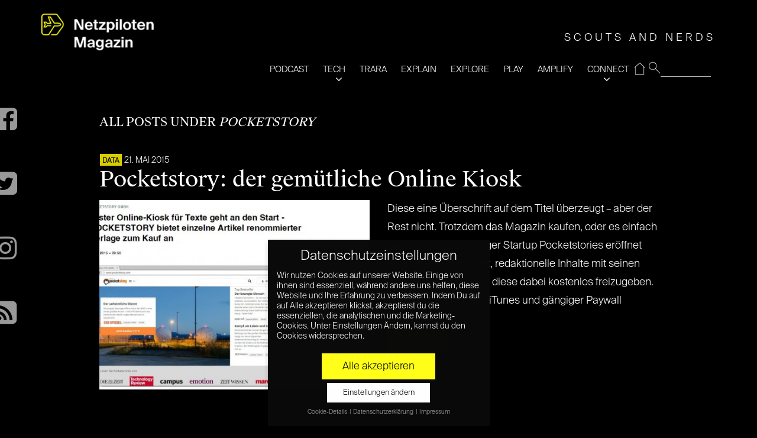

--- FILE ---
content_type: text/html; charset=UTF-8
request_url: https://www.netzpiloten.de/tag/pocketstory/
body_size: 14205
content:
<!doctype html>
<!--[if IE 8]> <html class="no-js lt-ie9" lang="de"> <![endif]-->
<!--[if gt IE 8]><!--> <html class="no-js" lang="de"> <!--<![endif]-->
<head>

	<!-- Basic Page Needs
	================================================== -->
	<meta charset="UTF-8">
	<meta name="viewport" content="width=device-width, initial-scale=1">
	<link rel="preload" href="/wp-content/themes/moment-child/fonts/suisse/SuisseIntl-Light.otf" as="font" type="font/otf" crossorigin>
	<link rel="preload" href="/wp-content/themes/moment-child/fonts/suisse/SuisseWorks-Regular.otf" as="font" type="font/otf" crossorigin>
	<link rel="preload" href="/wp-content/themes/moment/panel/components/fontawesome/fonts/fontawesome-webfont.woff2?v=4.7.0" as="font" type="font/woff2" crossorigin>
		<!--[if lt IE 9]><script src="//html5shim.googlecode.com/svn/trunk/html5.js"></script><![endif]-->
	<meta name='robots' content='noindex, follow' />
	<style>img:is([sizes="auto" i], [sizes^="auto," i]) { contain-intrinsic-size: 3000px 1500px }</style>
	
	<!-- This site is optimized with the Yoast SEO plugin v26.2 - https://yoast.com/wordpress/plugins/seo/ -->
	<title>pocketstory Archives | Netzpiloten Magazin</title>
	<meta property="og:locale" content="de_DE" />
	<meta property="og:type" content="article" />
	<meta property="og:title" content="pocketstory Archives | Netzpiloten Magazin" />
	<meta property="og:url" content="https://www.netzpiloten.de/tag/pocketstory/" />
	<meta property="og:site_name" content="Netzpiloten Magazin" />
	<meta name="twitter:card" content="summary_large_image" />
	<meta name="twitter:site" content="@netzpiloten" />
	<script type="application/ld+json" class="yoast-schema-graph">{"@context":"https://schema.org","@graph":[{"@type":"CollectionPage","@id":"https://www.netzpiloten.de/tag/pocketstory/","url":"https://www.netzpiloten.de/tag/pocketstory/","name":"pocketstory Archives | Netzpiloten Magazin","isPartOf":{"@id":"https://www.netzpiloten.de/#website"},"primaryImageOfPage":{"@id":"https://www.netzpiloten.de/tag/pocketstory/#primaryimage"},"image":{"@id":"https://www.netzpiloten.de/tag/pocketstory/#primaryimage"},"thumbnailUrl":"https://www.netzpiloten.de/wp-content/uploads/2015/05/POCKETSTORY-Screenshot-Bild-by-obs-POCKETSTORY-GmbH-via-Presseportal-1.jpg","breadcrumb":{"@id":"https://www.netzpiloten.de/tag/pocketstory/#breadcrumb"},"inLanguage":"de"},{"@type":"ImageObject","inLanguage":"de","@id":"https://www.netzpiloten.de/tag/pocketstory/#primaryimage","url":"https://www.netzpiloten.de/wp-content/uploads/2015/05/POCKETSTORY-Screenshot-Bild-by-obs-POCKETSTORY-GmbH-via-Presseportal-1.jpg","contentUrl":"https://www.netzpiloten.de/wp-content/uploads/2015/05/POCKETSTORY-Screenshot-Bild-by-obs-POCKETSTORY-GmbH-via-Presseportal-1.jpg","width":1248,"height":624,"caption":"POCKETSTORY-Screenshot (Bild by obs/POCKETSTORY GmbH via Presseportal)"},{"@type":"BreadcrumbList","@id":"https://www.netzpiloten.de/tag/pocketstory/#breadcrumb","itemListElement":[{"@type":"ListItem","position":1,"name":"Home","item":"https://www.netzpiloten.de/"},{"@type":"ListItem","position":2,"name":"pocketstory"}]},{"@type":"WebSite","@id":"https://www.netzpiloten.de/#website","url":"https://www.netzpiloten.de/","name":"Netzpiloten Magazin","description":"DIGITALE AUFKLÄRER SEIT 1998","potentialAction":[{"@type":"SearchAction","target":{"@type":"EntryPoint","urlTemplate":"https://www.netzpiloten.de/?s={search_term_string}"},"query-input":{"@type":"PropertyValueSpecification","valueRequired":true,"valueName":"search_term_string"}}],"inLanguage":"de"}]}</script>
	<!-- / Yoast SEO plugin. -->


<link rel="alternate" type="application/rss+xml" title="Netzpiloten Magazin &raquo; Feed" href="https://www.netzpiloten.de/feed/" />
<link rel="alternate" type="application/rss+xml" title="Netzpiloten Magazin &raquo; Kommentar-Feed" href="https://www.netzpiloten.de/comments/feed/" />
<link rel="alternate" type="application/rss+xml" title="Netzpiloten Magazin &raquo; pocketstory Schlagwort-Feed" href="https://www.netzpiloten.de/tag/pocketstory/feed/" />
<script type="text/javascript">
/* <![CDATA[ */
window._wpemojiSettings = {"baseUrl":"https:\/\/s.w.org\/images\/core\/emoji\/15.0.3\/72x72\/","ext":".png","svgUrl":"https:\/\/s.w.org\/images\/core\/emoji\/15.0.3\/svg\/","svgExt":".svg","source":{"concatemoji":"https:\/\/www.netzpiloten.de\/wp-includes\/js\/wp-emoji-release.min.js?ver=6.7.4"}};
/*! This file is auto-generated */
!function(i,n){var o,s,e;function c(e){try{var t={supportTests:e,timestamp:(new Date).valueOf()};sessionStorage.setItem(o,JSON.stringify(t))}catch(e){}}function p(e,t,n){e.clearRect(0,0,e.canvas.width,e.canvas.height),e.fillText(t,0,0);var t=new Uint32Array(e.getImageData(0,0,e.canvas.width,e.canvas.height).data),r=(e.clearRect(0,0,e.canvas.width,e.canvas.height),e.fillText(n,0,0),new Uint32Array(e.getImageData(0,0,e.canvas.width,e.canvas.height).data));return t.every(function(e,t){return e===r[t]})}function u(e,t,n){switch(t){case"flag":return n(e,"\ud83c\udff3\ufe0f\u200d\u26a7\ufe0f","\ud83c\udff3\ufe0f\u200b\u26a7\ufe0f")?!1:!n(e,"\ud83c\uddfa\ud83c\uddf3","\ud83c\uddfa\u200b\ud83c\uddf3")&&!n(e,"\ud83c\udff4\udb40\udc67\udb40\udc62\udb40\udc65\udb40\udc6e\udb40\udc67\udb40\udc7f","\ud83c\udff4\u200b\udb40\udc67\u200b\udb40\udc62\u200b\udb40\udc65\u200b\udb40\udc6e\u200b\udb40\udc67\u200b\udb40\udc7f");case"emoji":return!n(e,"\ud83d\udc26\u200d\u2b1b","\ud83d\udc26\u200b\u2b1b")}return!1}function f(e,t,n){var r="undefined"!=typeof WorkerGlobalScope&&self instanceof WorkerGlobalScope?new OffscreenCanvas(300,150):i.createElement("canvas"),a=r.getContext("2d",{willReadFrequently:!0}),o=(a.textBaseline="top",a.font="600 32px Arial",{});return e.forEach(function(e){o[e]=t(a,e,n)}),o}function t(e){var t=i.createElement("script");t.src=e,t.defer=!0,i.head.appendChild(t)}"undefined"!=typeof Promise&&(o="wpEmojiSettingsSupports",s=["flag","emoji"],n.supports={everything:!0,everythingExceptFlag:!0},e=new Promise(function(e){i.addEventListener("DOMContentLoaded",e,{once:!0})}),new Promise(function(t){var n=function(){try{var e=JSON.parse(sessionStorage.getItem(o));if("object"==typeof e&&"number"==typeof e.timestamp&&(new Date).valueOf()<e.timestamp+604800&&"object"==typeof e.supportTests)return e.supportTests}catch(e){}return null}();if(!n){if("undefined"!=typeof Worker&&"undefined"!=typeof OffscreenCanvas&&"undefined"!=typeof URL&&URL.createObjectURL&&"undefined"!=typeof Blob)try{var e="postMessage("+f.toString()+"("+[JSON.stringify(s),u.toString(),p.toString()].join(",")+"));",r=new Blob([e],{type:"text/javascript"}),a=new Worker(URL.createObjectURL(r),{name:"wpTestEmojiSupports"});return void(a.onmessage=function(e){c(n=e.data),a.terminate(),t(n)})}catch(e){}c(n=f(s,u,p))}t(n)}).then(function(e){for(var t in e)n.supports[t]=e[t],n.supports.everything=n.supports.everything&&n.supports[t],"flag"!==t&&(n.supports.everythingExceptFlag=n.supports.everythingExceptFlag&&n.supports[t]);n.supports.everythingExceptFlag=n.supports.everythingExceptFlag&&!n.supports.flag,n.DOMReady=!1,n.readyCallback=function(){n.DOMReady=!0}}).then(function(){return e}).then(function(){var e;n.supports.everything||(n.readyCallback(),(e=n.source||{}).concatemoji?t(e.concatemoji):e.wpemoji&&e.twemoji&&(t(e.twemoji),t(e.wpemoji)))}))}((window,document),window._wpemojiSettings);
/* ]]> */
</script>
<link rel='stylesheet' id='fancybox-css' href='https://www.netzpiloten.de/wp-content/themes/moment/panel/scripts/fancybox-2.1.5/jquery.fancybox.css?ver=2.1.5' type='text/css' media='all' />
<style id='wp-emoji-styles-inline-css' type='text/css'>

	img.wp-smiley, img.emoji {
		display: inline !important;
		border: none !important;
		box-shadow: none !important;
		height: 1em !important;
		width: 1em !important;
		margin: 0 0.07em !important;
		vertical-align: -0.1em !important;
		background: none !important;
		padding: 0 !important;
	}
</style>
<link rel='stylesheet' id='wp-block-library-css' href='https://www.netzpiloten.de/wp-includes/css/dist/block-library/style.min.css?ver=6.7.4' type='text/css' media='all' />
<link rel='stylesheet' id='wp-components-css' href='https://www.netzpiloten.de/wp-includes/css/dist/components/style.min.css?ver=6.7.4' type='text/css' media='all' />
<link rel='stylesheet' id='wp-preferences-css' href='https://www.netzpiloten.de/wp-includes/css/dist/preferences/style.min.css?ver=6.7.4' type='text/css' media='all' />
<link rel='stylesheet' id='wp-block-editor-css' href='https://www.netzpiloten.de/wp-includes/css/dist/block-editor/style.min.css?ver=6.7.4' type='text/css' media='all' />
<link rel='stylesheet' id='popup-maker-block-library-style-css' href='https://www.netzpiloten.de/wp-content/plugins/popup-maker/dist/packages/block-library-style.css?ver=dbea705cfafe089d65f1' type='text/css' media='all' />
<style id='classic-theme-styles-inline-css' type='text/css'>
/*! This file is auto-generated */
.wp-block-button__link{color:#fff;background-color:#32373c;border-radius:9999px;box-shadow:none;text-decoration:none;padding:calc(.667em + 2px) calc(1.333em + 2px);font-size:1.125em}.wp-block-file__button{background:#32373c;color:#fff;text-decoration:none}
</style>
<style id='global-styles-inline-css' type='text/css'>
:root{--wp--preset--aspect-ratio--square: 1;--wp--preset--aspect-ratio--4-3: 4/3;--wp--preset--aspect-ratio--3-4: 3/4;--wp--preset--aspect-ratio--3-2: 3/2;--wp--preset--aspect-ratio--2-3: 2/3;--wp--preset--aspect-ratio--16-9: 16/9;--wp--preset--aspect-ratio--9-16: 9/16;--wp--preset--color--black: #000000;--wp--preset--color--cyan-bluish-gray: #abb8c3;--wp--preset--color--white: #ffffff;--wp--preset--color--pale-pink: #f78da7;--wp--preset--color--vivid-red: #cf2e2e;--wp--preset--color--luminous-vivid-orange: #ff6900;--wp--preset--color--luminous-vivid-amber: #fcb900;--wp--preset--color--light-green-cyan: #7bdcb5;--wp--preset--color--vivid-green-cyan: #00d084;--wp--preset--color--pale-cyan-blue: #8ed1fc;--wp--preset--color--vivid-cyan-blue: #0693e3;--wp--preset--color--vivid-purple: #9b51e0;--wp--preset--gradient--vivid-cyan-blue-to-vivid-purple: linear-gradient(135deg,rgba(6,147,227,1) 0%,rgb(155,81,224) 100%);--wp--preset--gradient--light-green-cyan-to-vivid-green-cyan: linear-gradient(135deg,rgb(122,220,180) 0%,rgb(0,208,130) 100%);--wp--preset--gradient--luminous-vivid-amber-to-luminous-vivid-orange: linear-gradient(135deg,rgba(252,185,0,1) 0%,rgba(255,105,0,1) 100%);--wp--preset--gradient--luminous-vivid-orange-to-vivid-red: linear-gradient(135deg,rgba(255,105,0,1) 0%,rgb(207,46,46) 100%);--wp--preset--gradient--very-light-gray-to-cyan-bluish-gray: linear-gradient(135deg,rgb(238,238,238) 0%,rgb(169,184,195) 100%);--wp--preset--gradient--cool-to-warm-spectrum: linear-gradient(135deg,rgb(74,234,220) 0%,rgb(151,120,209) 20%,rgb(207,42,186) 40%,rgb(238,44,130) 60%,rgb(251,105,98) 80%,rgb(254,248,76) 100%);--wp--preset--gradient--blush-light-purple: linear-gradient(135deg,rgb(255,206,236) 0%,rgb(152,150,240) 100%);--wp--preset--gradient--blush-bordeaux: linear-gradient(135deg,rgb(254,205,165) 0%,rgb(254,45,45) 50%,rgb(107,0,62) 100%);--wp--preset--gradient--luminous-dusk: linear-gradient(135deg,rgb(255,203,112) 0%,rgb(199,81,192) 50%,rgb(65,88,208) 100%);--wp--preset--gradient--pale-ocean: linear-gradient(135deg,rgb(255,245,203) 0%,rgb(182,227,212) 50%,rgb(51,167,181) 100%);--wp--preset--gradient--electric-grass: linear-gradient(135deg,rgb(202,248,128) 0%,rgb(113,206,126) 100%);--wp--preset--gradient--midnight: linear-gradient(135deg,rgb(2,3,129) 0%,rgb(40,116,252) 100%);--wp--preset--font-size--small: 13px;--wp--preset--font-size--medium: 20px;--wp--preset--font-size--large: 36px;--wp--preset--font-size--x-large: 42px;--wp--preset--spacing--20: 0.44rem;--wp--preset--spacing--30: 0.67rem;--wp--preset--spacing--40: 1rem;--wp--preset--spacing--50: 1.5rem;--wp--preset--spacing--60: 2.25rem;--wp--preset--spacing--70: 3.38rem;--wp--preset--spacing--80: 5.06rem;--wp--preset--shadow--natural: 6px 6px 9px rgba(0, 0, 0, 0.2);--wp--preset--shadow--deep: 12px 12px 50px rgba(0, 0, 0, 0.4);--wp--preset--shadow--sharp: 6px 6px 0px rgba(0, 0, 0, 0.2);--wp--preset--shadow--outlined: 6px 6px 0px -3px rgba(255, 255, 255, 1), 6px 6px rgba(0, 0, 0, 1);--wp--preset--shadow--crisp: 6px 6px 0px rgba(0, 0, 0, 1);}:where(.is-layout-flex){gap: 0.5em;}:where(.is-layout-grid){gap: 0.5em;}body .is-layout-flex{display: flex;}.is-layout-flex{flex-wrap: wrap;align-items: center;}.is-layout-flex > :is(*, div){margin: 0;}body .is-layout-grid{display: grid;}.is-layout-grid > :is(*, div){margin: 0;}:where(.wp-block-columns.is-layout-flex){gap: 2em;}:where(.wp-block-columns.is-layout-grid){gap: 2em;}:where(.wp-block-post-template.is-layout-flex){gap: 1.25em;}:where(.wp-block-post-template.is-layout-grid){gap: 1.25em;}.has-black-color{color: var(--wp--preset--color--black) !important;}.has-cyan-bluish-gray-color{color: var(--wp--preset--color--cyan-bluish-gray) !important;}.has-white-color{color: var(--wp--preset--color--white) !important;}.has-pale-pink-color{color: var(--wp--preset--color--pale-pink) !important;}.has-vivid-red-color{color: var(--wp--preset--color--vivid-red) !important;}.has-luminous-vivid-orange-color{color: var(--wp--preset--color--luminous-vivid-orange) !important;}.has-luminous-vivid-amber-color{color: var(--wp--preset--color--luminous-vivid-amber) !important;}.has-light-green-cyan-color{color: var(--wp--preset--color--light-green-cyan) !important;}.has-vivid-green-cyan-color{color: var(--wp--preset--color--vivid-green-cyan) !important;}.has-pale-cyan-blue-color{color: var(--wp--preset--color--pale-cyan-blue) !important;}.has-vivid-cyan-blue-color{color: var(--wp--preset--color--vivid-cyan-blue) !important;}.has-vivid-purple-color{color: var(--wp--preset--color--vivid-purple) !important;}.has-black-background-color{background-color: var(--wp--preset--color--black) !important;}.has-cyan-bluish-gray-background-color{background-color: var(--wp--preset--color--cyan-bluish-gray) !important;}.has-white-background-color{background-color: var(--wp--preset--color--white) !important;}.has-pale-pink-background-color{background-color: var(--wp--preset--color--pale-pink) !important;}.has-vivid-red-background-color{background-color: var(--wp--preset--color--vivid-red) !important;}.has-luminous-vivid-orange-background-color{background-color: var(--wp--preset--color--luminous-vivid-orange) !important;}.has-luminous-vivid-amber-background-color{background-color: var(--wp--preset--color--luminous-vivid-amber) !important;}.has-light-green-cyan-background-color{background-color: var(--wp--preset--color--light-green-cyan) !important;}.has-vivid-green-cyan-background-color{background-color: var(--wp--preset--color--vivid-green-cyan) !important;}.has-pale-cyan-blue-background-color{background-color: var(--wp--preset--color--pale-cyan-blue) !important;}.has-vivid-cyan-blue-background-color{background-color: var(--wp--preset--color--vivid-cyan-blue) !important;}.has-vivid-purple-background-color{background-color: var(--wp--preset--color--vivid-purple) !important;}.has-black-border-color{border-color: var(--wp--preset--color--black) !important;}.has-cyan-bluish-gray-border-color{border-color: var(--wp--preset--color--cyan-bluish-gray) !important;}.has-white-border-color{border-color: var(--wp--preset--color--white) !important;}.has-pale-pink-border-color{border-color: var(--wp--preset--color--pale-pink) !important;}.has-vivid-red-border-color{border-color: var(--wp--preset--color--vivid-red) !important;}.has-luminous-vivid-orange-border-color{border-color: var(--wp--preset--color--luminous-vivid-orange) !important;}.has-luminous-vivid-amber-border-color{border-color: var(--wp--preset--color--luminous-vivid-amber) !important;}.has-light-green-cyan-border-color{border-color: var(--wp--preset--color--light-green-cyan) !important;}.has-vivid-green-cyan-border-color{border-color: var(--wp--preset--color--vivid-green-cyan) !important;}.has-pale-cyan-blue-border-color{border-color: var(--wp--preset--color--pale-cyan-blue) !important;}.has-vivid-cyan-blue-border-color{border-color: var(--wp--preset--color--vivid-cyan-blue) !important;}.has-vivid-purple-border-color{border-color: var(--wp--preset--color--vivid-purple) !important;}.has-vivid-cyan-blue-to-vivid-purple-gradient-background{background: var(--wp--preset--gradient--vivid-cyan-blue-to-vivid-purple) !important;}.has-light-green-cyan-to-vivid-green-cyan-gradient-background{background: var(--wp--preset--gradient--light-green-cyan-to-vivid-green-cyan) !important;}.has-luminous-vivid-amber-to-luminous-vivid-orange-gradient-background{background: var(--wp--preset--gradient--luminous-vivid-amber-to-luminous-vivid-orange) !important;}.has-luminous-vivid-orange-to-vivid-red-gradient-background{background: var(--wp--preset--gradient--luminous-vivid-orange-to-vivid-red) !important;}.has-very-light-gray-to-cyan-bluish-gray-gradient-background{background: var(--wp--preset--gradient--very-light-gray-to-cyan-bluish-gray) !important;}.has-cool-to-warm-spectrum-gradient-background{background: var(--wp--preset--gradient--cool-to-warm-spectrum) !important;}.has-blush-light-purple-gradient-background{background: var(--wp--preset--gradient--blush-light-purple) !important;}.has-blush-bordeaux-gradient-background{background: var(--wp--preset--gradient--blush-bordeaux) !important;}.has-luminous-dusk-gradient-background{background: var(--wp--preset--gradient--luminous-dusk) !important;}.has-pale-ocean-gradient-background{background: var(--wp--preset--gradient--pale-ocean) !important;}.has-electric-grass-gradient-background{background: var(--wp--preset--gradient--electric-grass) !important;}.has-midnight-gradient-background{background: var(--wp--preset--gradient--midnight) !important;}.has-small-font-size{font-size: var(--wp--preset--font-size--small) !important;}.has-medium-font-size{font-size: var(--wp--preset--font-size--medium) !important;}.has-large-font-size{font-size: var(--wp--preset--font-size--large) !important;}.has-x-large-font-size{font-size: var(--wp--preset--font-size--x-large) !important;}
:where(.wp-block-post-template.is-layout-flex){gap: 1.25em;}:where(.wp-block-post-template.is-layout-grid){gap: 1.25em;}
:where(.wp-block-columns.is-layout-flex){gap: 2em;}:where(.wp-block-columns.is-layout-grid){gap: 2em;}
:root :where(.wp-block-pullquote){font-size: 1.5em;line-height: 1.6;}
</style>
<link rel='stylesheet' id='ci-base-css' href='https://www.netzpiloten.de/wp-content/themes/moment/css/base.css?ver=6.7.4' type='text/css' media='all' />
<link rel='stylesheet' id='ci-theme-common-css' href='https://www.netzpiloten.de/wp-content/themes/moment/common/css/global.css?ver=1.4.4' type='text/css' media='all' />
<link rel='stylesheet' id='mmenu-css' href='https://www.netzpiloten.de/wp-content/themes/moment/css/mmenu.css?ver=6.7.4' type='text/css' media='all' />
<link rel='stylesheet' id='font-awesome-css' href='https://www.netzpiloten.de/wp-content/themes/moment/panel/components/fontawesome/css/font-awesome.min.css?ver=4.7.1' type='text/css' media='all' />
<link rel='stylesheet' id='ci-theme-style-parent-css' href='https://www.netzpiloten.de/wp-content/themes/moment/style.css?ver=1.4.4' type='text/css' media='all' />
<link rel='stylesheet' id='ci-style-css' href='https://www.netzpiloten.de/wp-content/themes/moment-child/style.css?ver=1.4.4' type='text/css' media='all' />
<link rel='stylesheet' id='ci-color-scheme-css' href='https://www.netzpiloten.de/wp-content/themes/moment/colors/default.css?ver=6.7.4' type='text/css' media='all' />
<link rel='stylesheet' id='rt-team-css-css' href='https://www.netzpiloten.de/wp-content/plugins/tlp-team/assets/css/tlpteam.css?ver=1767933603' type='text/css' media='all' />
<link rel='stylesheet' id='rt-team-sc-css' href='https://www.netzpiloten.de/wp-content/uploads/tlp-team/team-sc.css?ver=1662111532' type='text/css' media='all' />
<link rel='stylesheet' id='borlabs-cookie-css' href='https://www.netzpiloten.de/wp-content/cache/borlabs-cookie/borlabs-cookie_1_de.css?ver=2.2.15-55' type='text/css' media='all' />
<link rel='stylesheet' id='sib-front-css-css' href='https://www.netzpiloten.de/wp-content/plugins/mailin/css/mailin-front.css?ver=6.7.4' type='text/css' media='all' />
<script type="text/javascript" src="https://www.netzpiloten.de/wp-includes/js/jquery/jquery.min.js?ver=3.7.1" id="jquery-core-js"></script>
<script type="text/javascript" src="https://www.netzpiloten.de/wp-includes/js/jquery/jquery-migrate.min.js?ver=3.4.1" id="jquery-migrate-js"></script>
<script type="text/javascript" id="sib-front-js-js-extra">
/* <![CDATA[ */
var sibErrMsg = {"invalidMail":"Please fill out valid email address","requiredField":"Please fill out required fields","invalidDateFormat":"Please fill out valid date format","invalidSMSFormat":"Please fill out valid phone number"};
var ajax_sib_front_object = {"ajax_url":"https:\/\/www.netzpiloten.de\/wp-admin\/admin-ajax.php","ajax_nonce":"64267c89b1","flag_url":"https:\/\/www.netzpiloten.de\/wp-content\/plugins\/mailin\/img\/flags\/"};
/* ]]> */
</script>
<script type="text/javascript" src="https://www.netzpiloten.de/wp-content/plugins/mailin/js/mailin-front.js?ver=1761660810" id="sib-front-js-js"></script>
<link rel="https://api.w.org/" href="https://www.netzpiloten.de/wp-json/" /><link rel="alternate" title="JSON" type="application/json" href="https://www.netzpiloten.de/wp-json/wp/v2/tags/9129" /><link rel="EditURI" type="application/rsd+xml" title="RSD" href="https://www.netzpiloten.de/xmlrpc.php?rsd" />
<meta name="generator" content="WordPress 6.7.4" />
<meta name="generator" content="CSSIgniter - Moment" />

		<!-- GA Google Analytics @ https://m0n.co/ga -->
		<script data-borlabs-script-blocker-id='gewp' type='text/template' async data-borlabs-script-blocker-src="https://www.googletagmanager.com/gtag/js?id=G-N131S7TBQ1"></script>
		<script data-borlabs-script-blocker-id='gewp' type='text/template'>
			window.dataLayer = window.dataLayer || [];
			function gtag(){dataLayer.push(arguments);}
			gtag('js', new Date());
			gtag('config', 'G-N131S7TBQ1');
		</script>

	<link rel="pingback" href="https://www.netzpiloten.de/xmlrpc.php" /><link rel="icon" href="https://www.netzpiloten.de/wp-content/uploads/2019/05/cropped-NetzpilotenLogo512x512-2-32x32.png" sizes="32x32" />
<link rel="icon" href="https://www.netzpiloten.de/wp-content/uploads/2019/05/cropped-NetzpilotenLogo512x512-2-192x192.png" sizes="192x192" />
<link rel="apple-touch-icon" href="https://www.netzpiloten.de/wp-content/uploads/2019/05/cropped-NetzpilotenLogo512x512-2-180x180.png" />
<meta name="msapplication-TileImage" content="https://www.netzpiloten.de/wp-content/uploads/2019/05/cropped-NetzpilotenLogo512x512-2-270x270.png" />
				<style type="text/css">
					body{background-color: #000000;background-repeat: repeat;} 				</style>
					<style type="text/css" id="wp-custom-css">
			.np_subheadinfo{position:relative;background-color:#fff200;color:#000;padding:0.4em 2em 0.4em 1em;margin:5px 0}


/* Migrated CSS from the theme's panel. */
.entry-categories {opacity: 0.85} 
.entry-categories a{font-size:12px !important}
.entry-item.quarter .entry-title {
font-size: 20px !important;
}
@media (max-width: 1650px) {
.entry-item-content{padding:20px !important}
}

/* Filter-Korrektur */
.entry-item > a:after, .npc_cardpost:after {
	height: 100%;
	/* Fallback Color */
	background-image: -webkit-gradient(linear, left bottom, left top, from(rgba(0, 0, 0, 0.22)), to(transparent));
  	/* Saf4+, Chrome */
	/* background-image: -webkit-linear-gradient(bottom, rgba(0, 0, 0, 0.72), transparent); */
	/* Chrome 10+, Saf5.1+, iOS 5+ */
	background-image: -moz-linear-gradient(bottom, rgba(0, 0, 0, 0.22), transparent !important);
	/* FF3.6 */
	background-image: -ms-linear-gradient(bottom, rgba(0, 0, 0, 0.22), transparent !important);
	/* IE10 */
	background-image: -o-linear-gradient(bottom, rgba(0, 0, 0, 0.22), transparent !important);
	/* Opera 11.10+ */
	background-image: linear-gradient(bottom, rgba(0, 0, 0, 0.22), transparent !important);		</style>
			<!-- Pinterest site verification 3160708 -->
<meta name="p:domain_verify" content="7d305e3e756c53c86c33f9fd065e130d"/>
<!-- google analytics via plugin -->
</head>
<body class="archive tag tag-pocketstory tag-9129 ci-moment ci-moment-1-4-4 ci-scheme-default">


<div id="page" class="">
			<div class="container ">
			<div class="row">
				<div class="col-xs-12">
				
				<header class="header clearfix">
				<h1 class="logo imglogo"><a href="https://www.netzpiloten.de/"><img src="https://www.netzpiloten.de/wp-content/uploads/2023/02/NETZPILOTEN_Magazin-300x110.png" alt="Netzpiloten Magazin"  width="322" height="118"/></a></h1>				<div class="mainnavy">
					<ul>
                    <li id="resp-menu">
                            <span id="open" class="open">open</span>
                            <span id="close"  class="close  resp-active">close</span>
                     </li>
                     <li id="nav">
                     <span class="tagline" id="tagline">DIGITALE AUFKLÄRER SEIT 1998</span>					<form method="get" id="searchform" action="/index.php">
					 <fieldset id="magnifying_glass">
					 <input type="image" src="/images/mag.png" id="search_submit"  alt="Suchen" />
					 <input type="text" id="s"   value="" name="s"  />
					 </fieldset>
					</form>
					<div class="menu-main-navi-container"><ul id="menu-main-navi" class="menu"><li id="menu-item-995683" class="menu-item menu-item-type-taxonomy menu-item-object-category menu-item-995683"><a href="https://www.netzpiloten.de/c/tech-und-trara/">PODCAST</a></li>
<li id="menu-item-121811" class="menu-item menu-item-type-taxonomy menu-item-object-category menu-item-121811"><a href="https://www.netzpiloten.de/c/tech/">TECH</a></li>
<li id="menu-item-997250" class="menu-item menu-item-type-taxonomy menu-item-object-category menu-item-997250"><a href="https://www.netzpiloten.de/c/trara/">TRARA</a></li>
<li id="menu-item-997251" class="menu-item menu-item-type-taxonomy menu-item-object-category menu-item-997251"><a href="https://www.netzpiloten.de/c/explain/">EXPLAIN</a></li>
<li id="menu-item-121796" class="menu-item menu-item-type-taxonomy menu-item-object-category menu-item-121796"><a href="https://www.netzpiloten.de/c/likes/">EXPLORE</a></li>
<li id="menu-item-121795" class="menu-item menu-item-type-taxonomy menu-item-object-category menu-item-121795"><a href="https://www.netzpiloten.de/c/games/">PLAY</a></li>
<li id="menu-item-121806" class="menu-item menu-item-type-taxonomy menu-item-object-category menu-item-121806"><a href="https://www.netzpiloten.de/c/partnerschaft/">AMPLIFY</a></li>
<li id="menu-item-121802" class="menu-item menu-item-type-custom menu-item-object-custom menu-item-has-children menu-item-121802"><a href="#">CONNECT</a>
<ul class="sub-menu">
	<li id="menu-item-121807" class="menu-item menu-item-type-post_type menu-item-object-page menu-item-121807"><a href="https://www.netzpiloten.de/autoren/">Autoren</a></li>
	<li id="menu-item-121804" class="menu-item menu-item-type-post_type menu-item-object-page menu-item-121804"><a href="https://www.netzpiloten.de/about/">About</a></li>
	<li id="menu-item-134079" class="menu-item menu-item-type-post_type menu-item-object-page menu-item-134079"><a href="https://www.netzpiloten.de/werbung/">KOOPERATION</a></li>
	<li id="menu-item-998306" class="menu-item menu-item-type-post_type menu-item-object-page menu-item-998306"><a href="https://www.netzpiloten.de/netzpiloten-newsletter/">Newsletter</a></li>
	<li id="menu-item-121805" class="menu-item menu-item-type-post_type menu-item-object-page menu-item-121805"><a href="https://www.netzpiloten.de/impressum/">Impressum</a></li>
</ul>
</li>
<li id="menu-item-135971" class="menu-item menu-item-type-post_type menu-item-object-page menu-item-home menu-item-135971"><a href="https://www.netzpiloten.de/">⌂</a></li>
</ul></div>					</li>
					</ul>
				</div>
				<div class="np-fixed-buttons">
						<div class="soc_buttons_ins">
							<!--
							<a href="https://plus.google.com/b/107973959442076333817/" target="_blank"><div class="np-gplusone np-socbutton"></div></a>
							<br class="clr"/> -->
							<a href="https://www.facebook.com/Netzpiloten" target="_blank"><div id="facebook"></div></a>
							<br class="clr"/>
							<a href="http://twitter.com/intent/user?screen_name=Netzpiloten" target="_blank"><div id="twitter"></div></a>
							<br class="clr"/>
							<a href="https://www.instagram.com/netzpiloten/" target="_blank"><div id="instagram"></div></a>
							<br class="clr"/>
							<a href="/feed/" target="_blank"><div id="rss"></div></a>
							<br class="clr"/>
							<!--
							<a href="/newsletter/"><div class="np-nlbutton np-socbutton"></div></a>
							<br class="clr"/> -->
						</div>
					</div>
				</header>
<main class="main" role="main">
	<div class="row">
		<div class="col-md-10 col-md-offset-1">
			<h2 class="page-title">
				All posts under <em>pocketstory</em>			</h2>

							<article id="post-66308" class="entry post-66308 post type-post status-publish format-standard has-post-thumbnail hentry category-data tag-content tag-digitalisierung tag-kiosk tag-magazin tag-paid-content tag-paywall tag-pocketstory tag-startup tag-verlag">
											<div class="entry-meta">
							<span class="entry-categories"><a href="https://www.netzpiloten.de/c/data/" rel="category tag">DATA</a></span>
							<time datetime="2015-05-21T16:27:51+02:00">21. Mai 2015</time>
						</div>
					
					<h1 class="entry-title"><a href="https://www.netzpiloten.de/pocketstory-paywall-online-content/">Pocketstory: der gemütliche Online Kiosk</a></h1>

					<div class="row">
													<div class="col-sm-6">
								<div class="entry-thumb">
									<a href="https://www.netzpiloten.de/pocketstory-paywall-online-content/"><img width="500" height="350" src="https://www.netzpiloten.de/wp-content/uploads/2015/05/POCKETSTORY-Screenshot-Bild-by-obs-POCKETSTORY-GmbH-via-Presseportal-1-500x350.jpg" class="attachment-post-thumbnail size-post-thumbnail wp-post-image" alt="POCKETSTORY-Screenshot (Bild by obs/POCKETSTORY GmbH via Presseportal)" decoding="async" fetchpriority="high" /></a>
								</div>
							</div>

							<div class="col-sm-6">
								<div class="entry-content">
									Diese eine Überschrift auf dem Titel überzeugt – aber der Rest nicht. Trotzdem das Magazin kaufen, oder es einfach lassen? Das Hamburger Startup Pocketstories eröffnet eine neue Möglichkeit, redaktionelle Inhalte mit seinen Lesern zu teilen, ohne diese dabei kostenlos freizugeben. Im Stil einem Mix aus iTunes und gängiger Paywall sammelt[...]   [...]								</div>
								<a class="btn" href="https://www.netzpiloten.de/pocketstory-paywall-online-content/">Read More »</a>							</div>
											</div>
				</article>
						
		</div>
	</div>
</main>

			</div><!-- .col -->
		</div><!-- .row -->
	</div><!-- .container -->
</div><!-- #page -->
<div id="footer" >
<a href="/impressum/" >Impressum</a>
<span>&nbsp;|&nbsp;</span>
<a href="/datenschutz/">Datenschutz</a>
	<!--<a href="https://shop.spreadshirt.de/netzpiloten/" target="_blank" title="FAN-SHOP">Fan-Shop</a>-->
	<!--<a href="http://jobs.netzpiloten.de/?utm_source=netzpiloten-de&utm_medium=footerlink" target="_blank" style="float:left;font-size:14px;" title="Jobbörse" >Jobs</a>-->	<a href="http://www.netzpiloten.com/" target="_blank" > &copy; Netzpiloten AG</a>
</div>
<!--googleoff: all--><div data-nosnippet><script id="BorlabsCookieBoxWrap" type="text/template"><div
    id="BorlabsCookieBox"
    class="BorlabsCookie"
    role="dialog"
    aria-labelledby="CookieBoxTextHeadline"
    aria-describedby="CookieBoxTextDescription"
    aria-modal="true"
>
    <div class="bottom-center" style="display: none;">
        <div class="_brlbs-box-wrap">
            <div class="_brlbs-box _brlbs-box-advanced">
                <div class="cookie-box">
                    <div class="container">
                        <div class="row">
                            <div class="col-12">
                                <div class="_brlbs-flex-center">
                                    
                                    <span role="heading" aria-level="3" class="_brlbs-h3" id="CookieBoxTextHeadline">Datenschutzeinstellungen</span>
                                </div>

                                <p id="CookieBoxTextDescription">Wir nutzen Cookies auf unserer Website. Einige von ihnen sind essenziell, während andere uns helfen, diese Website und Ihre Erfahrung zu verbessern. Indem Du auf auf Alle akzeptieren klickst, akzeptierst du die essenziellen, die analytischen und die Marketing-Cookies. Unter Einstellungen Ändern, kannst du den Cookies widersprechen.</p>

                                                                    <ul>
                                                                                <li>
                                                <label class="_brlbs-checkbox">
                                                    Essenziell                                                    <input
                                                        id="checkbox-essential"
                                                        tabindex="0"
                                                        type="checkbox"
                                                        name="cookieGroup[]"
                                                        value="essential"
                                                         checked                                                         disabled                                                        data-borlabs-cookie-checkbox
                                                    >
                                                    <span class="_brlbs-checkbox-indicator"></span>
                                                </label>
                                            </li>
                                                                                    <li>
                                                <label class="_brlbs-checkbox">
                                                    Statistiken                                                    <input
                                                        id="checkbox-statistics"
                                                        tabindex="0"
                                                        type="checkbox"
                                                        name="cookieGroup[]"
                                                        value="statistics"
                                                         checked                                                                                                                data-borlabs-cookie-checkbox
                                                    >
                                                    <span class="_brlbs-checkbox-indicator"></span>
                                                </label>
                                            </li>
                                                                                    <li>
                                                <label class="_brlbs-checkbox">
                                                    Externe Medien                                                    <input
                                                        id="checkbox-external-media"
                                                        tabindex="0"
                                                        type="checkbox"
                                                        name="cookieGroup[]"
                                                        value="external-media"
                                                         checked                                                                                                                data-borlabs-cookie-checkbox
                                                    >
                                                    <span class="_brlbs-checkbox-indicator"></span>
                                                </label>
                                            </li>
                                                                            </ul>
                                
                                                                    <p class="_brlbs-accept">
                                        <a
                                            href="#"
                                            tabindex="0"
                                            role="button"
                                            class="_brlbs-btn _brlbs-btn-accept-all _brlbs-cursor"
                                            data-cookie-accept-all
                                        >
                                            Alle akzeptieren                                        </a>
                                    </p>

                                    <p class="_brlbs-accept">
                                        <a
                                            href="#"
                                            tabindex="0"
                                            role="button"
                                            id="CookieBoxSaveButton"
                                            class="_brlbs-btn _brlbs-cursor"
                                            data-cookie-accept
                                        >
                                            Speichern                                        </a>
                                    </p>
                                
                                
                                <p class="_brlbs-manage">
                                    <a href="#" class="_brlbs-cursor" tabindex="0" role="button" data-cookie-individual>
                                        Einstellungen ändern                                    </a>
                                </p>

                                <p class="_brlbs-legal">
                                    <a href="#" class="_brlbs-cursor" tabindex="0" role="button" data-cookie-individual>
                                        Cookie-Details                                    </a>

                                                                            <span class="_brlbs-separator"></span>
                                        <a href="https://www.netzpiloten.de/datenschutz/" tabindex="0" role="button">
                                            Datenschutzerklärung                                        </a>
                                    
                                                                            <span class="_brlbs-separator"></span>
                                        <a href="https://www.netzpiloten.de/impressum/" tabindex="0" role="button">
                                            Impressum                                        </a>
                                                                    </p>
                            </div>
                        </div>
                    </div>
                </div>

                <div
    class="cookie-preference"
    aria-hidden="true"
    role="dialog"
    aria-describedby="CookiePrefDescription"
    aria-modal="true"
>
    <div class="container not-visible">
        <div class="row no-gutters">
            <div class="col-12">
                <div class="row no-gutters align-items-top">
                    
                    <div class="col-12">
                        <span role="heading" aria-level="3" class="_brlbs-h3">Datenschutzeinstellungen</span>

                        <p id="CookiePrefDescription">
                            Hier finden Sie eine Übersicht über alle verwendeten Cookies. Sie können Ihre Einwilligung zu ganzen Kategorien geben oder sich weitere Informationen anzeigen lassen und so nur bestimmte Cookies auswählen.                        </p>

                        <div class="row no-gutters align-items-center">
                            <div class="col-12 col-sm-7">
                                <p class="_brlbs-accept">
                                                                            <a
                                            href="#"
                                            class="_brlbs-btn _brlbs-btn-accept-all _brlbs-cursor"
                                            tabindex="0"
                                            role="button"
                                            data-cookie-accept-all
                                        >
                                            Alle akzeptieren                                        </a>
                                    
                                    <a
                                        href="#"
                                        id="CookiePrefSave"
                                        tabindex="0"
                                        role="button"
                                        class="_brlbs-btn _brlbs-cursor"
                                        data-cookie-accept
                                    >
                                        Speichern                                    </a>
                                </p>
                            </div>

                            <div class="col-12 col-sm-5">
                                <p class="_brlbs-refuse">
                                    <a
                                        href="#"
                                        class="_brlbs-cursor"
                                        tabindex="0"
                                        role="button"
                                        data-cookie-back
                                    >
                                        Zurück                                    </a>

                                                                    </p>
                            </div>
                        </div>
                    </div>
                </div>

                <div data-cookie-accordion>
                                                                                                        <div class="bcac-item">
                                    <div class="d-flex flex-row">
                                        <label for="borlabs-cookie-group-essential" class="w-75">
                                            <span role="heading" aria-level="4" class="_brlbs-h4">Essenziell (1)</span >
                                        </label>

                                        <div class="w-25 text-right">
                                                                                    </div>
                                    </div>

                                    <div class="d-block">
                                        <p>Essenzielle Cookies ermöglichen grundlegende Funktionen und sind für die einwandfreie Funktion der Website erforderlich.</p>

                                        <p class="text-center">
                                            <a
                                                href="#"
                                                class="_brlbs-cursor d-block"
                                                tabindex="0"
                                                role="button"
                                                data-cookie-accordion-target="essential"
                                            >
                                                <span data-cookie-accordion-status="show">
                                                    Cookie-Informationen anzeigen                                                </span>

                                                <span data-cookie-accordion-status="hide" class="borlabs-hide">
                                                    Cookie-Informationen ausblenden                                                </span>
                                            </a>
                                        </p>
                                    </div>

                                    <div
                                        class="borlabs-hide"
                                        data-cookie-accordion-parent="essential"
                                    >
                                                                                    <table>
                                                
                                                <tr>
                                                    <th>Name</th>
                                                    <td>
                                                        <label for="borlabs-cookie-borlabs-cookie">
                                                            Borlabs Cookie                                                        </label>
                                                    </td>
                                                </tr>

                                                <tr>
                                                    <th>Anbieter</th>
                                                    <td>Eigentümer dieser Website</td>
                                                </tr>

                                                                                                    <tr>
                                                        <th>Zweck</th>
                                                        <td>Speichert die Einstellungen der Besucher, die in der Cookie Box von Borlabs Cookie ausgewählt wurden.</td>
                                                    </tr>
                                                
                                                
                                                
                                                                                                    <tr>
                                                        <th>Cookie Name</th>
                                                        <td>borlabs-cookie</td>
                                                    </tr>
                                                
                                                                                                    <tr>
                                                        <th>Cookie Laufzeit</th>
                                                        <td>1 Jahr</td>
                                                    </tr>
                                                                                            </table>
                                                                            </div>
                                </div>
                                                                                                                <div class="bcac-item">
                                    <div class="d-flex flex-row">
                                        <label for="borlabs-cookie-group-statistics" class="w-75">
                                            <span role="heading" aria-level="4" class="_brlbs-h4">Statistiken (1)</span >
                                        </label>

                                        <div class="w-25 text-right">
                                                                                            <label class="_brlbs-btn-switch">
                                                    <input
                                                        tabindex="0"
                                                        id="borlabs-cookie-group-statistics"
                                                        type="checkbox"
                                                        name="cookieGroup[]"
                                                        value="statistics"
                                                         checked                                                        data-borlabs-cookie-switch
                                                    />
                                                    <span class="_brlbs-slider"></span>
                                                    <span
                                                        class="_brlbs-btn-switch-status"
                                                        data-active="An"
                                                        data-inactive="Aus">
                                                    </span>
                                                </label>
                                                                                    </div>
                                    </div>

                                    <div class="d-block">
                                        <p>Statistik Cookies erfassen Informationen anonym. Diese Informationen helfen uns zu verstehen, wie unsere Besucher unsere Website nutzen.</p>

                                        <p class="text-center">
                                            <a
                                                href="#"
                                                class="_brlbs-cursor d-block"
                                                tabindex="0"
                                                role="button"
                                                data-cookie-accordion-target="statistics"
                                            >
                                                <span data-cookie-accordion-status="show">
                                                    Cookie-Informationen anzeigen                                                </span>

                                                <span data-cookie-accordion-status="hide" class="borlabs-hide">
                                                    Cookie-Informationen ausblenden                                                </span>
                                            </a>
                                        </p>
                                    </div>

                                    <div
                                        class="borlabs-hide"
                                        data-cookie-accordion-parent="statistics"
                                    >
                                                                                    <table>
                                                                                                    <tr>
                                                        <th>Akzeptieren</th>
                                                        <td>
                                                            <label class="_brlbs-btn-switch _brlbs-btn-switch--textRight">
                                                                <input
                                                                    id="borlabs-cookie-google-analytics"
                                                                    tabindex="0"
                                                                    type="checkbox" data-cookie-group="statistics"
                                                                    name="cookies[statistics][]"
                                                                    value="google-analytics"
                                                                     checked                                                                    data-borlabs-cookie-switch
                                                                />

                                                                <span class="_brlbs-slider"></span>

                                                                <span
                                                                    class="_brlbs-btn-switch-status"
                                                                    data-active="An"
                                                                    data-inactive="Aus"
                                                                    aria-hidden="true">
                                                                </span>
                                                            </label>
                                                        </td>
                                                    </tr>
                                                
                                                <tr>
                                                    <th>Name</th>
                                                    <td>
                                                        <label for="borlabs-cookie-google-analytics">
                                                            Google Analytics                                                        </label>
                                                    </td>
                                                </tr>

                                                <tr>
                                                    <th>Anbieter</th>
                                                    <td>Google LLC</td>
                                                </tr>

                                                                                                    <tr>
                                                        <th>Zweck</th>
                                                        <td>Cookie von Google für Website-Analysen. Erzeugt statistische Daten darüber, wie der Besucher die Website nutzt.</td>
                                                    </tr>
                                                
                                                                                                    <tr>
                                                        <th>Datenschutzerklärung</th>
                                                        <td class="_brlbs-pp-url">
                                                            <a
                                                                href="https://policies.google.com/privacy?hl=de"
                                                                target="_blank"
                                                                rel="nofollow noopener noreferrer"
                                                            >
                                                                https://policies.google.com/privacy?hl=de                                                            </a>
                                                        </td>
                                                    </tr>
                                                
                                                
                                                                                                    <tr>
                                                        <th>Cookie Name</th>
                                                        <td>_ga,_gat,_gid</td>
                                                    </tr>
                                                
                                                                                                    <tr>
                                                        <th>Cookie Laufzeit</th>
                                                        <td>2 Jahre</td>
                                                    </tr>
                                                                                            </table>
                                                                            </div>
                                </div>
                                                                                                                                                                    <div class="bcac-item">
                                    <div class="d-flex flex-row">
                                        <label for="borlabs-cookie-group-external-media" class="w-75">
                                            <span role="heading" aria-level="4" class="_brlbs-h4">Externe Medien (7)</span >
                                        </label>

                                        <div class="w-25 text-right">
                                                                                            <label class="_brlbs-btn-switch">
                                                    <input
                                                        tabindex="0"
                                                        id="borlabs-cookie-group-external-media"
                                                        type="checkbox"
                                                        name="cookieGroup[]"
                                                        value="external-media"
                                                         checked                                                        data-borlabs-cookie-switch
                                                    />
                                                    <span class="_brlbs-slider"></span>
                                                    <span
                                                        class="_brlbs-btn-switch-status"
                                                        data-active="An"
                                                        data-inactive="Aus">
                                                    </span>
                                                </label>
                                                                                    </div>
                                    </div>

                                    <div class="d-block">
                                        <p>Inhalte von Videoplattformen und Social-Media-Plattformen werden standardmäßig blockiert. Wenn Cookies von externen Medien akzeptiert werden, bedarf der Zugriff auf diese Inhalte keiner manuellen Einwilligung mehr.</p>

                                        <p class="text-center">
                                            <a
                                                href="#"
                                                class="_brlbs-cursor d-block"
                                                tabindex="0"
                                                role="button"
                                                data-cookie-accordion-target="external-media"
                                            >
                                                <span data-cookie-accordion-status="show">
                                                    Cookie-Informationen anzeigen                                                </span>

                                                <span data-cookie-accordion-status="hide" class="borlabs-hide">
                                                    Cookie-Informationen ausblenden                                                </span>
                                            </a>
                                        </p>
                                    </div>

                                    <div
                                        class="borlabs-hide"
                                        data-cookie-accordion-parent="external-media"
                                    >
                                                                                    <table>
                                                                                                    <tr>
                                                        <th>Akzeptieren</th>
                                                        <td>
                                                            <label class="_brlbs-btn-switch _brlbs-btn-switch--textRight">
                                                                <input
                                                                    id="borlabs-cookie-facebook"
                                                                    tabindex="0"
                                                                    type="checkbox" data-cookie-group="external-media"
                                                                    name="cookies[external-media][]"
                                                                    value="facebook"
                                                                     checked                                                                    data-borlabs-cookie-switch
                                                                />

                                                                <span class="_brlbs-slider"></span>

                                                                <span
                                                                    class="_brlbs-btn-switch-status"
                                                                    data-active="An"
                                                                    data-inactive="Aus"
                                                                    aria-hidden="true">
                                                                </span>
                                                            </label>
                                                        </td>
                                                    </tr>
                                                
                                                <tr>
                                                    <th>Name</th>
                                                    <td>
                                                        <label for="borlabs-cookie-facebook">
                                                            Facebook                                                        </label>
                                                    </td>
                                                </tr>

                                                <tr>
                                                    <th>Anbieter</th>
                                                    <td>Facebook</td>
                                                </tr>

                                                                                                    <tr>
                                                        <th>Zweck</th>
                                                        <td>Wird verwendet, um Facebook-Inhalte zu entsperren.</td>
                                                    </tr>
                                                
                                                                                                    <tr>
                                                        <th>Datenschutzerklärung</th>
                                                        <td class="_brlbs-pp-url">
                                                            <a
                                                                href="https://www.facebook.com/privacy/explanation"
                                                                target="_blank"
                                                                rel="nofollow noopener noreferrer"
                                                            >
                                                                https://www.facebook.com/privacy/explanation                                                            </a>
                                                        </td>
                                                    </tr>
                                                
                                                                                                    <tr>
                                                        <th>Host(s)</th>
                                                        <td>.facebook.com</td>
                                                    </tr>
                                                
                                                
                                                                                            </table>
                                                                                    <table>
                                                                                                    <tr>
                                                        <th>Akzeptieren</th>
                                                        <td>
                                                            <label class="_brlbs-btn-switch _brlbs-btn-switch--textRight">
                                                                <input
                                                                    id="borlabs-cookie-googlemaps"
                                                                    tabindex="0"
                                                                    type="checkbox" data-cookie-group="external-media"
                                                                    name="cookies[external-media][]"
                                                                    value="googlemaps"
                                                                     checked                                                                    data-borlabs-cookie-switch
                                                                />

                                                                <span class="_brlbs-slider"></span>

                                                                <span
                                                                    class="_brlbs-btn-switch-status"
                                                                    data-active="An"
                                                                    data-inactive="Aus"
                                                                    aria-hidden="true">
                                                                </span>
                                                            </label>
                                                        </td>
                                                    </tr>
                                                
                                                <tr>
                                                    <th>Name</th>
                                                    <td>
                                                        <label for="borlabs-cookie-googlemaps">
                                                            Google Maps                                                        </label>
                                                    </td>
                                                </tr>

                                                <tr>
                                                    <th>Anbieter</th>
                                                    <td>Google</td>
                                                </tr>

                                                                                                    <tr>
                                                        <th>Zweck</th>
                                                        <td>Wird zum Entsperren von Google Maps-Inhalten verwendet.</td>
                                                    </tr>
                                                
                                                                                                    <tr>
                                                        <th>Datenschutzerklärung</th>
                                                        <td class="_brlbs-pp-url">
                                                            <a
                                                                href="https://policies.google.com/privacy"
                                                                target="_blank"
                                                                rel="nofollow noopener noreferrer"
                                                            >
                                                                https://policies.google.com/privacy                                                            </a>
                                                        </td>
                                                    </tr>
                                                
                                                                                                    <tr>
                                                        <th>Host(s)</th>
                                                        <td>.google.com</td>
                                                    </tr>
                                                
                                                                                                    <tr>
                                                        <th>Cookie Name</th>
                                                        <td>NID</td>
                                                    </tr>
                                                
                                                                                                    <tr>
                                                        <th>Cookie Laufzeit</th>
                                                        <td>6 Monate</td>
                                                    </tr>
                                                                                            </table>
                                                                                    <table>
                                                                                                    <tr>
                                                        <th>Akzeptieren</th>
                                                        <td>
                                                            <label class="_brlbs-btn-switch _brlbs-btn-switch--textRight">
                                                                <input
                                                                    id="borlabs-cookie-instagram"
                                                                    tabindex="0"
                                                                    type="checkbox" data-cookie-group="external-media"
                                                                    name="cookies[external-media][]"
                                                                    value="instagram"
                                                                     checked                                                                    data-borlabs-cookie-switch
                                                                />

                                                                <span class="_brlbs-slider"></span>

                                                                <span
                                                                    class="_brlbs-btn-switch-status"
                                                                    data-active="An"
                                                                    data-inactive="Aus"
                                                                    aria-hidden="true">
                                                                </span>
                                                            </label>
                                                        </td>
                                                    </tr>
                                                
                                                <tr>
                                                    <th>Name</th>
                                                    <td>
                                                        <label for="borlabs-cookie-instagram">
                                                            Instagram                                                        </label>
                                                    </td>
                                                </tr>

                                                <tr>
                                                    <th>Anbieter</th>
                                                    <td>Facebook</td>
                                                </tr>

                                                                                                    <tr>
                                                        <th>Zweck</th>
                                                        <td>Wird verwendet, um Instagram-Inhalte zu entsperren.</td>
                                                    </tr>
                                                
                                                                                                    <tr>
                                                        <th>Datenschutzerklärung</th>
                                                        <td class="_brlbs-pp-url">
                                                            <a
                                                                href="https://www.instagram.com/legal/privacy/"
                                                                target="_blank"
                                                                rel="nofollow noopener noreferrer"
                                                            >
                                                                https://www.instagram.com/legal/privacy/                                                            </a>
                                                        </td>
                                                    </tr>
                                                
                                                                                                    <tr>
                                                        <th>Host(s)</th>
                                                        <td>.instagram.com</td>
                                                    </tr>
                                                
                                                                                                    <tr>
                                                        <th>Cookie Name</th>
                                                        <td>pigeon_state</td>
                                                    </tr>
                                                
                                                                                                    <tr>
                                                        <th>Cookie Laufzeit</th>
                                                        <td>Sitzung</td>
                                                    </tr>
                                                                                            </table>
                                                                                    <table>
                                                                                                    <tr>
                                                        <th>Akzeptieren</th>
                                                        <td>
                                                            <label class="_brlbs-btn-switch _brlbs-btn-switch--textRight">
                                                                <input
                                                                    id="borlabs-cookie-openstreetmap"
                                                                    tabindex="0"
                                                                    type="checkbox" data-cookie-group="external-media"
                                                                    name="cookies[external-media][]"
                                                                    value="openstreetmap"
                                                                     checked                                                                    data-borlabs-cookie-switch
                                                                />

                                                                <span class="_brlbs-slider"></span>

                                                                <span
                                                                    class="_brlbs-btn-switch-status"
                                                                    data-active="An"
                                                                    data-inactive="Aus"
                                                                    aria-hidden="true">
                                                                </span>
                                                            </label>
                                                        </td>
                                                    </tr>
                                                
                                                <tr>
                                                    <th>Name</th>
                                                    <td>
                                                        <label for="borlabs-cookie-openstreetmap">
                                                            OpenStreetMap                                                        </label>
                                                    </td>
                                                </tr>

                                                <tr>
                                                    <th>Anbieter</th>
                                                    <td>OpenStreetMap Foundation</td>
                                                </tr>

                                                                                                    <tr>
                                                        <th>Zweck</th>
                                                        <td>Wird verwendet, um OpenStreetMap-Inhalte zu entsperren.</td>
                                                    </tr>
                                                
                                                                                                    <tr>
                                                        <th>Datenschutzerklärung</th>
                                                        <td class="_brlbs-pp-url">
                                                            <a
                                                                href="https://wiki.osmfoundation.org/wiki/Privacy_Policy"
                                                                target="_blank"
                                                                rel="nofollow noopener noreferrer"
                                                            >
                                                                https://wiki.osmfoundation.org/wiki/Privacy_Policy                                                            </a>
                                                        </td>
                                                    </tr>
                                                
                                                                                                    <tr>
                                                        <th>Host(s)</th>
                                                        <td>.openstreetmap.org</td>
                                                    </tr>
                                                
                                                                                                    <tr>
                                                        <th>Cookie Name</th>
                                                        <td>_osm_location, _osm_session, _osm_totp_token, _osm_welcome, _pk_id., _pk_ref., _pk_ses., qos_token</td>
                                                    </tr>
                                                
                                                                                                    <tr>
                                                        <th>Cookie Laufzeit</th>
                                                        <td>1-10 Jahre</td>
                                                    </tr>
                                                                                            </table>
                                                                                    <table>
                                                                                                    <tr>
                                                        <th>Akzeptieren</th>
                                                        <td>
                                                            <label class="_brlbs-btn-switch _brlbs-btn-switch--textRight">
                                                                <input
                                                                    id="borlabs-cookie-twitter"
                                                                    tabindex="0"
                                                                    type="checkbox" data-cookie-group="external-media"
                                                                    name="cookies[external-media][]"
                                                                    value="twitter"
                                                                     checked                                                                    data-borlabs-cookie-switch
                                                                />

                                                                <span class="_brlbs-slider"></span>

                                                                <span
                                                                    class="_brlbs-btn-switch-status"
                                                                    data-active="An"
                                                                    data-inactive="Aus"
                                                                    aria-hidden="true">
                                                                </span>
                                                            </label>
                                                        </td>
                                                    </tr>
                                                
                                                <tr>
                                                    <th>Name</th>
                                                    <td>
                                                        <label for="borlabs-cookie-twitter">
                                                            Twitter                                                        </label>
                                                    </td>
                                                </tr>

                                                <tr>
                                                    <th>Anbieter</th>
                                                    <td>Twitter</td>
                                                </tr>

                                                                                                    <tr>
                                                        <th>Zweck</th>
                                                        <td>Wird verwendet, um Twitter-Inhalte zu entsperren.</td>
                                                    </tr>
                                                
                                                                                                    <tr>
                                                        <th>Datenschutzerklärung</th>
                                                        <td class="_brlbs-pp-url">
                                                            <a
                                                                href="https://twitter.com/privacy"
                                                                target="_blank"
                                                                rel="nofollow noopener noreferrer"
                                                            >
                                                                https://twitter.com/privacy                                                            </a>
                                                        </td>
                                                    </tr>
                                                
                                                                                                    <tr>
                                                        <th>Host(s)</th>
                                                        <td>.twimg.com, .twitter.com</td>
                                                    </tr>
                                                
                                                                                                    <tr>
                                                        <th>Cookie Name</th>
                                                        <td>__widgetsettings, local_storage_support_test</td>
                                                    </tr>
                                                
                                                                                                    <tr>
                                                        <th>Cookie Laufzeit</th>
                                                        <td>Unbegrenzt</td>
                                                    </tr>
                                                                                            </table>
                                                                                    <table>
                                                                                                    <tr>
                                                        <th>Akzeptieren</th>
                                                        <td>
                                                            <label class="_brlbs-btn-switch _brlbs-btn-switch--textRight">
                                                                <input
                                                                    id="borlabs-cookie-vimeo"
                                                                    tabindex="0"
                                                                    type="checkbox" data-cookie-group="external-media"
                                                                    name="cookies[external-media][]"
                                                                    value="vimeo"
                                                                     checked                                                                    data-borlabs-cookie-switch
                                                                />

                                                                <span class="_brlbs-slider"></span>

                                                                <span
                                                                    class="_brlbs-btn-switch-status"
                                                                    data-active="An"
                                                                    data-inactive="Aus"
                                                                    aria-hidden="true">
                                                                </span>
                                                            </label>
                                                        </td>
                                                    </tr>
                                                
                                                <tr>
                                                    <th>Name</th>
                                                    <td>
                                                        <label for="borlabs-cookie-vimeo">
                                                            Vimeo                                                        </label>
                                                    </td>
                                                </tr>

                                                <tr>
                                                    <th>Anbieter</th>
                                                    <td>Vimeo</td>
                                                </tr>

                                                                                                    <tr>
                                                        <th>Zweck</th>
                                                        <td>Wird verwendet, um Vimeo-Inhalte zu entsperren.</td>
                                                    </tr>
                                                
                                                                                                    <tr>
                                                        <th>Datenschutzerklärung</th>
                                                        <td class="_brlbs-pp-url">
                                                            <a
                                                                href="https://vimeo.com/privacy"
                                                                target="_blank"
                                                                rel="nofollow noopener noreferrer"
                                                            >
                                                                https://vimeo.com/privacy                                                            </a>
                                                        </td>
                                                    </tr>
                                                
                                                                                                    <tr>
                                                        <th>Host(s)</th>
                                                        <td>player.vimeo.com</td>
                                                    </tr>
                                                
                                                                                                    <tr>
                                                        <th>Cookie Name</th>
                                                        <td>vuid</td>
                                                    </tr>
                                                
                                                                                                    <tr>
                                                        <th>Cookie Laufzeit</th>
                                                        <td>2 Jahre</td>
                                                    </tr>
                                                                                            </table>
                                                                                    <table>
                                                                                                    <tr>
                                                        <th>Akzeptieren</th>
                                                        <td>
                                                            <label class="_brlbs-btn-switch _brlbs-btn-switch--textRight">
                                                                <input
                                                                    id="borlabs-cookie-youtube"
                                                                    tabindex="0"
                                                                    type="checkbox" data-cookie-group="external-media"
                                                                    name="cookies[external-media][]"
                                                                    value="youtube"
                                                                     checked                                                                    data-borlabs-cookie-switch
                                                                />

                                                                <span class="_brlbs-slider"></span>

                                                                <span
                                                                    class="_brlbs-btn-switch-status"
                                                                    data-active="An"
                                                                    data-inactive="Aus"
                                                                    aria-hidden="true">
                                                                </span>
                                                            </label>
                                                        </td>
                                                    </tr>
                                                
                                                <tr>
                                                    <th>Name</th>
                                                    <td>
                                                        <label for="borlabs-cookie-youtube">
                                                            YouTube                                                        </label>
                                                    </td>
                                                </tr>

                                                <tr>
                                                    <th>Anbieter</th>
                                                    <td>YouTube</td>
                                                </tr>

                                                                                                    <tr>
                                                        <th>Zweck</th>
                                                        <td>Wird verwendet, um YouTube-Inhalte zu entsperren.</td>
                                                    </tr>
                                                
                                                                                                    <tr>
                                                        <th>Datenschutzerklärung</th>
                                                        <td class="_brlbs-pp-url">
                                                            <a
                                                                href="https://policies.google.com/privacy"
                                                                target="_blank"
                                                                rel="nofollow noopener noreferrer"
                                                            >
                                                                https://policies.google.com/privacy                                                            </a>
                                                        </td>
                                                    </tr>
                                                
                                                                                                    <tr>
                                                        <th>Host(s)</th>
                                                        <td>google.com</td>
                                                    </tr>
                                                
                                                                                                    <tr>
                                                        <th>Cookie Name</th>
                                                        <td>NID</td>
                                                    </tr>
                                                
                                                                                                    <tr>
                                                        <th>Cookie Laufzeit</th>
                                                        <td>6 Monate</td>
                                                    </tr>
                                                                                            </table>
                                                                            </div>
                                </div>
                                                                                        </div>

                <div class="d-flex justify-content-between">
                    <p class="_brlbs-branding flex-fill">
                                            </p>

                    <p class="_brlbs-legal flex-fill">
                                                    <a href="https://www.netzpiloten.de/datenschutz/">
                                Datenschutzerklärung                            </a>
                        
                                                    <span class="_brlbs-separator"></span>
                        
                                                    <a href="https://www.netzpiloten.de/impressum/">
                                Impressum                            </a>
                                            </p>
                </div>
            </div>
        </div>
    </div>
</div>
            </div>
        </div>
    </div>
</div>
</script></div><!--googleon: all--><script type="text/javascript" src="https://www.netzpiloten.de/wp-content/themes/moment/panel/scripts/fancybox-2.1.5/jquery.fancybox.pack.js?ver=2.1.5" id="fancybox-js"></script>
<script type="text/javascript" src="https://www.netzpiloten.de/wp-content/themes/moment-child/js/child-theme.js?ver=1.1" id="moment_child_theme_js-js"></script>
<script type="text/javascript" src="https://www.netzpiloten.de/wp-content/themes/moment-child/js/scrolltop.js?ver=1.0" id="scroll-to-top-js"></script>
<script type="text/javascript" src="https://www.netzpiloten.de/wp-content/themes/moment-child/js/tagline.js?ver=1.0" id="tagline-js"></script>
<script type="text/javascript" src="https://www.netzpiloten.de/wp-content/themes/moment-child/js/authors_load.js?ver=1.0" id="authors_load-js"></script>
<script type="text/javascript" src="https://www.netzpiloten.de/wp-content/themes/moment/js/jquery.mmenu.min.all.js?ver=5.2.0" id="jquery-mmenu-js"></script>
<script type="text/javascript" src="https://www.netzpiloten.de/wp-includes/js/imagesloaded.min.js?ver=5.0.0" id="imagesloaded-js"></script>
<script type="text/javascript" src="https://www.netzpiloten.de/wp-content/themes/moment/js/jquery.packery.packed.js?ver=1.2.4" id="jquery-packery-js"></script>
<script type="text/javascript" src="https://www.netzpiloten.de/wp-content/themes/moment/js/infinite-scroll/jquery.infinitescroll.min.js?ver=2.0.2" id="jquery-infinitescroll-js"></script>
<script type="text/javascript" src="https://www.netzpiloten.de/wp-content/themes/moment/js/infinite-scroll/manual-trigger.js?ver=2.0b2.110617" id="jquery-infinitescroll-manual-trigger-js"></script>
<script type="text/javascript" src="https://www.netzpiloten.de/wp-content/themes/moment/panel/scripts/jquery.fitvids.js?ver=1.1" id="jquery-fitVids-js"></script>
<script type="text/javascript" id="ci-front-scripts-js-extra">
/* <![CDATA[ */
var ThemeMsg = {"infiniteFinishedMsg":"All entries loaded"};
/* ]]> */
</script>
<script type="text/javascript" src="https://www.netzpiloten.de/wp-content/themes/moment/js/scripts.js?ver=1.4.4" id="ci-front-scripts-js"></script>
<script type="text/javascript" src="https://www.netzpiloten.de/wp-content/themes/moment/panel/components/retinajs/dist/retina.js?ver=2.1.2" id="retinajs-js"></script>
<script type="text/javascript" id="borlabs-cookie-js-extra">
/* <![CDATA[ */
var borlabsCookieConfig = {"ajaxURL":"https:\/\/www.netzpiloten.de\/wp-admin\/admin-ajax.php","language":"de","animation":"1","animationDelay":"","animationIn":"fadeInDown","animationOut":"slideOutDown","blockContent":"","boxLayout":"box","boxLayoutAdvanced":"1","automaticCookieDomainAndPath":"","cookieDomain":"www.netzpiloten.de","cookiePath":"\/","cookieLifetime":"365","crossDomainCookie":[],"cookieBeforeConsent":"1","cookiesForBots":"","cookieVersion":"1","hideCookieBoxOnPages":[],"respectDoNotTrack":"1","reloadAfterConsent":"1","showCookieBox":"1","cookieBoxIntegration":"javascript","ignorePreSelectStatus":"1","cookies":{"essential":["borlabs-cookie"],"statistics":["google-analytics"],"marketing":[],"external-media":["facebook","googlemaps","instagram","openstreetmap","twitter","vimeo","youtube"]}};
var borlabsCookieCookies = {"essential":{"borlabs-cookie":{"cookieNameList":{"borlabs-cookie":"borlabs-cookie"},"settings":{"blockCookiesBeforeConsent":"0"}}},"statistics":{"google-analytics":{"cookieNameList":{"_ga":"_ga","_gat":"_gat","_gid":"_gid"},"settings":{"blockCookiesBeforeConsent":"0","prioritize":"0","trackingId":"unwichtig"},"optInJS":"PHNjcmlwdD53aW5kb3cuQm9ybGFic0Nvb2tpZS51bmJsb2NrU2NyaXB0QmxvY2tlcklkKCJnYWR3cCIpO3dpbmRvdy5Cb3JsYWJzQ29va2llLnVuYmxvY2tTY3JpcHRCbG9ja2VySWQoImdld3AiKTs8L3NjcmlwdD4=","optOutJS":""}},"external-media":{"facebook":{"cookieNameList":[],"settings":{"blockCookiesBeforeConsent":"0"},"optInJS":"PHNjcmlwdD5pZih0eXBlb2Ygd2luZG93LkJvcmxhYnNDb29raWUgPT09ICJvYmplY3QiKSB7IHdpbmRvdy5Cb3JsYWJzQ29va2llLnVuYmxvY2tDb250ZW50SWQoImZhY2Vib29rIik7IH08L3NjcmlwdD4=","optOutJS":""},"googlemaps":{"cookieNameList":{"NID":"NID"},"settings":{"blockCookiesBeforeConsent":"0"},"optInJS":"PHNjcmlwdD5pZih0eXBlb2Ygd2luZG93LkJvcmxhYnNDb29raWUgPT09ICJvYmplY3QiKSB7IHdpbmRvdy5Cb3JsYWJzQ29va2llLnVuYmxvY2tDb250ZW50SWQoImdvb2dsZW1hcHMiKTsgfTwvc2NyaXB0Pg==","optOutJS":""},"instagram":{"cookieNameList":{"pigeon_state":"pigeon_state"},"settings":{"blockCookiesBeforeConsent":"0"},"optInJS":"PHNjcmlwdD5pZih0eXBlb2Ygd2luZG93LkJvcmxhYnNDb29raWUgPT09ICJvYmplY3QiKSB7IHdpbmRvdy5Cb3JsYWJzQ29va2llLnVuYmxvY2tDb250ZW50SWQoImluc3RhZ3JhbSIpOyB9PC9zY3JpcHQ+","optOutJS":""},"openstreetmap":{"cookieNameList":{"_osm_location":"_osm_location","_osm_session":"_osm_session","_osm_totp_token":"_osm_totp_token","_osm_welcome":"_osm_welcome","_pk_id.":"_pk_id.","_pk_ref.":"_pk_ref.","_pk_ses.":"_pk_ses.","qos_token":"qos_token"},"settings":{"blockCookiesBeforeConsent":"0"},"optInJS":"PHNjcmlwdD5pZih0eXBlb2Ygd2luZG93LkJvcmxhYnNDb29raWUgPT09ICJvYmplY3QiKSB7IHdpbmRvdy5Cb3JsYWJzQ29va2llLnVuYmxvY2tDb250ZW50SWQoIm9wZW5zdHJlZXRtYXAiKTsgfTwvc2NyaXB0Pg==","optOutJS":""},"twitter":{"cookieNameList":{"__widgetsettings":"__widgetsettings","local_storage_support_test":"local_storage_support_test"},"settings":{"blockCookiesBeforeConsent":"0"},"optInJS":"PHNjcmlwdD5pZih0eXBlb2Ygd2luZG93LkJvcmxhYnNDb29raWUgPT09ICJvYmplY3QiKSB7IHdpbmRvdy5Cb3JsYWJzQ29va2llLnVuYmxvY2tDb250ZW50SWQoInR3aXR0ZXIiKTsgfTwvc2NyaXB0Pg==","optOutJS":""},"vimeo":{"cookieNameList":{"vuid":"vuid"},"settings":{"blockCookiesBeforeConsent":"0"},"optInJS":"PHNjcmlwdD5pZih0eXBlb2Ygd2luZG93LkJvcmxhYnNDb29raWUgPT09ICJvYmplY3QiKSB7IHdpbmRvdy5Cb3JsYWJzQ29va2llLnVuYmxvY2tDb250ZW50SWQoInZpbWVvIik7IH08L3NjcmlwdD4=","optOutJS":""},"youtube":{"cookieNameList":{"NID":"NID"},"settings":{"blockCookiesBeforeConsent":"0"},"optInJS":"PHNjcmlwdD5pZih0eXBlb2Ygd2luZG93LkJvcmxhYnNDb29raWUgPT09ICJvYmplY3QiKSB7IHdpbmRvdy5Cb3JsYWJzQ29va2llLnVuYmxvY2tDb250ZW50SWQoInlvdXR1YmUiKTsgfTwvc2NyaXB0Pg==","optOutJS":""}}};
/* ]]> */
</script>
<script type="text/javascript" src="https://www.netzpiloten.de/wp-content/plugins/borlabs-cookie/javascript/borlabs-cookie.min.js?ver=2.2.15" id="borlabs-cookie-js"></script>
<script type="text/javascript" id="borlabs-cookie-js-after">
/* <![CDATA[ */
document.addEventListener("DOMContentLoaded", function (e) {
var borlabsCookieContentBlocker = {"facebook": {"id": "facebook","global": function (contentBlockerData) {  },"init": function (el, contentBlockerData) { if(typeof FB === "object") { FB.XFBML.parse(el.parentElement); } },"settings": {"executeGlobalCodeBeforeUnblocking":false}},"default": {"id": "default","global": function (contentBlockerData) {  },"init": function (el, contentBlockerData) {  },"settings": {"executeGlobalCodeBeforeUnblocking":false}},"googlemaps": {"id": "googlemaps","global": function (contentBlockerData) {  },"init": function (el, contentBlockerData) {  },"settings": {"executeGlobalCodeBeforeUnblocking":false}},"instagram": {"id": "instagram","global": function (contentBlockerData) {  },"init": function (el, contentBlockerData) { if (typeof instgrm === "object") { instgrm.Embeds.process(); } },"settings": {"executeGlobalCodeBeforeUnblocking":false}},"openstreetmap": {"id": "openstreetmap","global": function (contentBlockerData) {  },"init": function (el, contentBlockerData) {  },"settings": {"executeGlobalCodeBeforeUnblocking":false}},"twitter": {"id": "twitter","global": function (contentBlockerData) {  },"init": function (el, contentBlockerData) {  },"settings": {"executeGlobalCodeBeforeUnblocking":false}},"vimeo": {"id": "vimeo","global": function (contentBlockerData) {  },"init": function (el, contentBlockerData) {  },"settings": {"executeGlobalCodeBeforeUnblocking":false,"saveThumbnails":false,"videoWrapper":false}},"youtube": {"id": "youtube","global": function (contentBlockerData) {  },"init": function (el, contentBlockerData) {  },"settings": {"executeGlobalCodeBeforeUnblocking":false,"changeURLToNoCookie":true,"saveThumbnails":false,"thumbnailQuality":"maxresdefault","videoWrapper":false}}};
    var BorlabsCookieInitCheck = function () {

    if (typeof window.BorlabsCookie === "object" && typeof window.jQuery === "function") {

        if (typeof borlabsCookiePrioritized !== "object") {
            borlabsCookiePrioritized = { optInJS: {} };
        }

        window.BorlabsCookie.init(borlabsCookieConfig, borlabsCookieCookies, borlabsCookieContentBlocker, borlabsCookiePrioritized.optInJS);
    } else {
        window.setTimeout(BorlabsCookieInitCheck, 50);
    }
};

BorlabsCookieInitCheck();});
/* ]]> */
</script>
	<script type='text/javascript'>
		jQuery( document ).ready( function( $ ) {
			$( ".fancybox, a[rel^='fancybox[']" ).fancybox( {
				fitToView : true,
				padding   : 0,
				nextEffect: 'fade',
				prevEffect: 'fade'
			} );
		} );
	</script>
	<script>function stopvote() {
	jQuery("#darkmodepoll").fadeOut();
	//jQuery.cookie('stop_poll', '1', { expires: 30 });
	const d = new Date();
	d.setTime(d.getTime() + (30*24*60*60*1000));
	let expires = "expires="+ d.toUTCString();
	document.cookie = "stop_poll=1;" + expires + ";path=/";
}
</script>

</body>
</html>

--- FILE ---
content_type: text/css
request_url: https://www.netzpiloten.de/wp-content/themes/moment-child/style.css?ver=1.4.4
body_size: 5403
content:
/*!
Theme Name: 	moment Child
Author: 		Netzpiloten
Author URI: 	https://www.netzpiloten.de
Description: 	Moment Child Theme.
Template:		moment
Version: 1.4.4
License URI: 	https://www.netzpiloten.de
*/

/* caetgory colour overrides */

@font-face {font-family:SuisseIntl;src: url(fonts/suisse/SuisseIntl-Medium.otf);font-display: swap;}
@font-face {font-family:SuisseIntlBold;src: url(fonts/suisse/SuisseIntl-Bold.otf);font-display: swap;}
@font-face {font-family:SuisseIntlLight;src: url(fonts/suisse/SuisseIntl-Light.otf);font-display: swap;}
/*
@font-face {font-family:SuisseMono;src: url(fonts/suisse/SuisseIntlMono-Regular.otf);font-display: swap;}
@font-face {font-family:SuisseMonoBold;src: url(fonts/suisse/SuisseIntlMono-Bold.otf);font-display: swap;}
*/
@font-face {font-family:SuisseMonoThin;src: url(fonts/suisse/SuisseIntlMono-Thin.otf);font-display: swap;}
@font-face {font-family:SuisseWorks;src: url(fonts/suisse/SuisseWorks-Regular.otf);font-display: swap;}
@font-face {font-family:SuisseWorksBold;src: url(fonts/suisse/SuisseWorks-Bold.otf);font-display: swap;}

h1, h2, h3, .widget-title, h4, h5, h6 {  line-height: normal;margin: 0 0 15px 0;-ms-word-wrap: break-word;word-wrap: break-word;font-weight: normal;font-family:"SuisseWorks";}

body {line-height: 1.75;font-size: 18px;color:#FFFFFF;font-family:"SuisseIntlLight";background-color: #FFF;position: relative;min-height: 750PX;}
#footer{bottom: 0;width: 100%;}
#page {	padding:5px 0;margin-bottom:30px;}

/***************************
*
* Authorpage by MS
*
****************************/
.npauthor > p > a {	color: #ffff19;}

/*Kurzzeitiges ausblenden der Borlabs Cookie-Optionen */

/*------Set different color for code -----*/
code {color: #ffff19;font-style: italic;}

/*-------- Overflow:x hidden for mobile -------*/
@media (max-width: 700px) {
	#page {overflow-x: hidden;}
}

/*----------Style Paginierung ------*/
main.main>p.post-nav-links {display: none;}

p.post-nav-links {display: flex;justify-content: flex-end;margin: 20px;}
p.post-nav-links .post-page-numbers {padding: 5px;background: #ffff19;height: 30px;width: 50px;color: #000000;display: flex;justify-content: center;align-items: center;margin: 0 5px;}
p.post-nav-links a.post-page-numbers:hover {background: #000000;color: #ffffff;}

/*------Removed styleing in html from col-xs-12 for image in part-single-left----MS---*/
.col-xs-12 .image-holder{width: auto;padding-right:15px;float:right;}
@media (max-width: 1000px) {
	.col-xs-12 .image-holder{width: 100%;float:right;padding: 0;	}
}

/*CUSTOM IMAGE SIZES */
.entry-item.full {
  width: 100%;
}

/*CUSTOM CSS for Glossar Template */
.explain_related_post {display: flex;flex-direction: row;flex-wrap: wrap;margin-bottom: 30px;}
.explain_related_post > a {width: fit-content;}
.explain_rel_pos_cont {max-width: 50%;margin-left: 30px;}
.explain_rel_pos_cont > a.btn {color: #000000;}
.explain_related_post > h3 {font-size: 1em;}
@media (max-width: 1000px) {
	.explain_rel_pos_cont {
		max-width: 100%;
		margin-left: 0px;
	}
	.explain_related_post {
		display: flex;
		flex-direction: row;
		align-items: center;
	}
	.explain_related_post > a {
		width: 100%;
	}
	.explain_related_post > a > img {
		width: 100%;
	}
}



/* -------------------------fixed social buttons -----------------------------*/
.np-fixed-buttons{position:fixed; top:3%;z-index:0}
.soc_buttons_ins{position:absolute;left:-80px;top:140px;width:60px;z-index:0}


.soc_buttons_ins a {outline:0;}
.google-button{margin-left:2px}
#btn_top{display:none;cursor:pointer;position:absolute;top:0;left:-2px;height:50px;padding-top:20px;width:56px;height:53px;z-index:20}
.np-socbutton{background-image:url("/images/social-media-icons.png?v1.0");background-repeat:no-repeat;width:50px;height:50px}
div.np-gplusone{background-position:0 -100px}
div.np-instagram{background-position:-50px -250px}
div.np-facebook{background-position:0 0}
div.np-twitter{background-position:0 -50px}
div.np-rssbutton{background-position:0 -150px}
div.np-nlbutton{background-position:0 -200px}
div.np-gplusone:hover{background-position:-50px -100px;}
div.np-facebook{background-position:-50px 0;}
div.np-twitter{background-position:-50px -50px;}
div.np-rssbutton{background-position:-50px -150px;}
div.np-nlbutton:hover{background-position:-50px -200px;}

#instagram::after{ content: "\f16d";font-family: 'FontAwesome';color:#999;font-size:2.5em;}
#facebook::after{ content: "\f082";font-family: 'FontAwesome';color:#999;font-size:2.5em;}
#twitter::after{ content: "\f081";font-family: 'FontAwesome';color:#999;font-size:2.5em;}
#rss::after{ content: "\f143";font-family: 'FontAwesome';color:#999;font-size:2.5em;}
/*------------------------------------Logo------------------------------------*/
.logo a {  background:transparent; }
.logo a:hover, .logo, .logo:hover, .logo img, .logo img:hover {background-color:transparent!important;}
.tagline {     font-size: 18px;letter-spacing: 5px;position:absolute;top:34px;right:0;padding:0;}
header {padding:10px 0 0 0;position:relative;}
.logo { float:left;width:22%;max-width:322px;min-width:150px;padding:0 !important;}
header::before{display:none;}
.logo img{width:100%;height:auto;}
@media (max-width: 1050px) {
	.tagline {clear:left;float:right;display:block;font-size:0.9em;letter-spacing:2px}
	}

/*---------------------------------Form---------------------------------------*/

.formgroup input{background-color: black;border-top-color: black;border-left-color: black;border-right-color: black;color: white;}

/*--------------------------------Content-------------------------------------*/

h1 a{color:#ffffff;}
.entry-item-foreground {position:absolute;height:100%;width:100%;z-index:1;cursor:pointer}

.entry-item:hover {border:2px solid #FFFF19;}
.entry-item:hover .entry-item-foreground {background: linear-gradient(#FFFF19, #000);opacity:0.25;}

.entry-content a {  /*color: #FFF200;*/
  color:#ffff19;text-decoration:none;}
.entry-meta a{color: #ffff19;}
.entry-categories a {  font-size: 16px !important;padding: 4px 4px 0 4px !important;margin: 1px;}
.entry-content a:hover {  color: #000000;background-color:#ffff19;}

.np-posttitle a{    color: #FFFF19;}

.entry-content a{border:none !important;}
.entry-content a:hover{background:none !important;}

/*Test: Überschrift unten im Bild anordnen von Moritz Stoll-----*/
.entry-item-content {
    display: flex;
    height: 100%;
    flex-direction: column;
    justify-content: space-between;
}

.entry-item > a:after, .npc_cardpost:after {
	height: 100%;
	/* Fallback Color */
  	background-image: -webkit-gradient(linear, left bottom, left top, from(rgba(0, 0, 0, 0.72)), to(transparent));
  	/* Saf4+, Chrome */
	background-image: -webkit-linear-gradient(bottom, rgba(0, 0, 0, 0.72), transparent);
	/* Chrome 10+, Saf5.1+, iOS 5+ */
	background-image: -moz-linear-gradient(bottom, rgba(0, 0, 0, 0.72), transparent);
	/* FF3.6 */
	background-image: -ms-linear-gradient(bottom, rgba(0, 0, 0, 0.72), transparent);
	/* IE10 */
	background-image: -o-linear-gradient(bottom, rgba(0, 0, 0, 0.72), transparent);
	/* Opera 11.10+ */
	background-image: linear-gradient(bottom, rgba(0, 0, 0, 0.72), transparent);
}
.entry-item > a.no-dim:after {
  content: "";
  position: relative;
  top:0;left:0;
  display:none;
  background: none;
}
.entry-item .entry-title {
    max-width: 480px;
    margin: 0;
}

@media (max-width: 1199px) {
	.entry-item > a:after {
	    height: 100%;
	}
}


/*----------Related Posts---------*/
/*By Moritz Stoll*/
.related {
	margin-top: 30px;
}

.related h3 {
	margin-bottom: 30px;
	
}

/*Test Ende-------------------------------------*/
/*Author Bio Box - edited by Moritz Stoll*/
div#author-bio-box {
	border-top: 0px;
	border-bottom: 0px;
	border: 1px solid #ffff19;
}

/*---------------------------Main Navigation----------------------------------*/

#searchform {float:right;position:relative;width: 120px;}
@media (max-width: 980px) {
	#searchform {
		margin-top: 40px;
	}
}

#search_submit{background-color:#000;display:block;float:left;width:20px;height:auto;border: 0 none;padding:0;margin:4px 0 0;}
/* search_text */
#s{width:80%;background:black;position:relative;border-top:none;border-left:none;border-right:none;color:white;height:28px;padding:0;}
#magnifying_glass{position:relative;padding:7px

}
/*
#magnifying_glass::after{ content: "\f002";font-family: 'FontAwesome';font-size: 25px;position: absolute;top: 5px;left: -7px;color:white;}
*/
#menu-item-121802::after,#menu-item-121810::after,#menu-item-132375::after, #menu-item-121811::after{   content: "\f107";font-family: 'FontAwesome';position: absolute;left: 34%;bottom: 0;top: 55%;}

/*
#menu-item-121809 a svg{position: absolute;bottom:0;width: 30px;height: auto;right: 20px;top: 0px;}
#menu-item-121809 a{position:relative;}
.st0 {fill: black !important;stroke: white !important;stroke-width: 3 !important;stroke-miterlimit: 10 !important;}
.st1 {fill: black !important;stroke: white !important;stroke-width: 3 !important;stroke-miterlimit: 10 !important;}
*/

#menu-item-135971 a {background: url("/images/home.png") no-repeat center bottom;background-size:20px auto;padding:4px}

#menu-item-135971 a{color:transparent;}
#menu-item-121802, #menu-item-121810, #menu-item-132375, #menu-item-121811 {  position:relative;}


.menu-main-navi-container {float:right;}
.menu ul {    list-style: none;padding: 0;margin: 0;float:right;}

.mainnavy{position:relative;z-index:199;float:right;max-width:80%;display:inline-block;width:auto;padding-top:60px;}
.mainnavy ul{list-style: none;}
.menu li {   background:black;}
.menu > li {    display: inline-block;float: left;}

.menu a {    color: #fff;display: block;font-family:"SuisseIntlLight";font-size: 15px;padding:12px 24px 10px 0;text-decoration: none;text-transform: uppercase;}
#menu-item-121802 > a{  padding-right: 10px;}

.menu li:hover > a {    color: #ffff19;}


/* sub-menu styles */
.sub-menu {position:absolute;left:-9999em;}
.sub-menu li {background :black;}
.sub-menu li a{color:white;padding: 15px ;}
.menu .sub-menu li:hover a {    color: darkgray;background:#fff019;}
.menu > li:hover .sub-menu, .menu > li:focus .sub-menu {    z-index: 10;top: 45px;left:-20px;}
.menu > li:hover .sub-menu li, .menu > li:focus .sub-menu li {    opacity: 1;transform: none;}

 #resp-menu{display:none;}

/*-----------------------------  Footer  -------------------------------------*/

#footer{border-top:1px solid #ffff19;padding:2%;}

#footer a{float:left;color:#ffff19;}
#footer span{float:left;color:#ffff19;}

#footer a:last-of-type {float:right;}

#footer:after{content:"";clear:both;display:table;}

/*----------------------------- Comment Form (edited by Moritz Stoll) --------*/
input, textarea {
	color: #000;
}

/*------------------------------scroll button---------------------------------*/

.scroll-top-wrap {text-align: center;}

.scroll-top-inner {z-index: 999;opacity: 0.5;width: 50px;height: 50px;display: inline;position: fixed;cursor: pointer;right: 25px;bottom: 105px;background:#ffff19;}

.scroll-top-inner span::after {content: "\f102";font-family: 'FontAwesome';font-size:2em;color: #000;position: absolute;left: 12.5px;bottom: -5.5px}


/*---------------------------Category-Living--------------------------------*/
body.category-living .topnav, body.category-living #footer a{color: #ffb400;}
body.category-living a:hover,body.category-living  a:focus {color:#ffb400;}
body.category-living .sub-menu li:hover a {background-color:#ffb400;}
body.category-living #submit:hover {background-color:#ffb400!important;color:#000000!important;}
body.category-living .btn:hover, body.category-living .comment-reply-link:hover,body.category-living input[type="button"]:hover,body.category-living input[type="submit"]:hover,body.category-living input[type="reset"]:hover,body.category-living button:hover {background: #ffb400;}
body.category-living .arrowr {color:#ffb400;}
body.category-living .trigger-nav {color: #2e2e2e!important;background-color: #ffb400!important;padding:0;}
body.category-living  .entry-item:hover {border:2px solid #ffb400;}
body.category-living .entry-item:hover .entry-item-foreground {background: linear-gradient(#ffb400, #000);opacity:0.3;}
body.category-living .mm-menu {background:#ffb400;}
body.category-living .entry-categories a {background-color: #ffb400;}
body.category-living #footer {border-top:1px solid #ffb400!important;}
body.category-living #infscr-loading > div {  background-color: #ffb400;}
body.category-living .entry-content a {color: #ffb400;}
body.category-living .entry-content a:hover {background-color:#ffb400;}
body.category-living #paging a,body.category-living  #paging > span {background-color: #ffb400;}
body.category-living .nl_button {background-color:#ffb400;color:#000000!important;}
body.category-living .frm_cont .#FFFF19box{background-color:#ffb400;color:#000;padding:10px}
body.category-living .frm_submit {display:block !important;width:100% !important;background-color:#ffb400!important;color:#000 !important;font-weight:bold !important;}
body.category-living .scroll-top-inner {background:#ffb400;}

/*-------------------------------------Category-Games---------------------------------*/

body.category-games .topnav, body.category-games #footer a{color: #c8ff00;}
body.category-games a:hover,body.category-games  a:focus {color:#c8ff00;}
body.category-games .sub-menu li:hover a {background-color:#c8ff00;}
body.category-games #submit:hover {background-color:#c8ff00!important;color:#000000!important;}
body.category-games .btn:hover, body.category-games .comment-reply-link:hover,body.category-games input[type="button"]:hover,body.category-games input[type="submit"]:hover,body.category-games input[type="reset"]:hover,body.category-games button:hover {background: #c8ff00;}
body.category-games .arrowr {color:#c8ff00;}
body.category-games .trigger-nav {color: #2e2e2e!important;background-color: #c8ff00!important;padding:0;}
body.category-games  .entry-item:hover {border:2px solid #c8ff00;}
body.category-games .entry-item:hover .entry-item-foreground {background: linear-gradient(#c8ff00, #000);opacity:0.3;}
body.category-games .mm-menu {background:#c8ff00;}
body.category-games .entry-categories a {background-color: #c8ff00;}
body.category-games #footer {border-top:1px solid #c8ff00!important;}
body.category-games #infscr-loading > div {  background-color: #c8ff00;}
body.category-games .entry-content a {color: #c8ff00;}
body.category-games .entry-content a:hover {background-color:#c8ff00;}
body.category-games #paging a,body.category-games  #paging > span {background-color: #c8ff00;}
body.category-games .nl_button {background-color:#c8ff00;color:#000000!important;}
body.category-games .frm_cont .#FFFF19box{background-color:#c8ff00;color:#000;padding:10px}
body.category-games .frm_submit {display:block !important;width:100% !important;background-color:#c8ff00!important;color:#000 !important;font-weight:bold !important;}
body.category-games .scroll-top-inner {background:#c8ff00;}

/*--------------------------------------Category-Likes-------------------------------------*/

body.category-likes .topnav, body.category-likes #footer a{color: #00b9ff;}
body.category-likes a:hover,body.category-likes  a:focus {color:#00b9ff;}
body.category-likes .sub-menu li:hover a {background-color:#00b9ff;}
body.category-likes #submit:hover {background-color:#00b9ff!important;color:#000000!important;}
body.category-likes .btn:hover, body.category-likes .comment-reply-link:hover,body.category-likes input[type="button"]:hover,body.category-likes input[type="submit"]:hover,body.category-likes input[type="reset"]:hover,body.category-likes button:hover {background: #00b9ff;}
body.category-likes .arrowr {color:#00b9ff;}
body.category-likes .trigger-nav {color: #2e2e2e!important;background-color: #00b9ff!important;padding:0;}
body.category-likes  .entry-item:hover {border:2px solid #00b9ff;}
body.category-likes .entry-item:hover .entry-item-foreground {background: linear-gradient(#00b9ff, #000);opacity:0.3;}
body.category-likes .mm-menu {background:#00b9ff;}
body.category-likes .entry-categories a {background-color: #00b9ff;}
body.category-likes #footer {border-top:1px solid #00b9ff!important;}
body.category-likes #infscr-loading > div {  background-color: #00b9ff;}
body.category-likes .entry-content a {color: #00b9ff;}
body.category-likes .entry-content a:hover {background-color:#00b9ff;}
body.category-likes #paging a,body.category-likes  #paging > span {background-color: #00b9ff;}
body.category-likes .nl_button {background-color:#00b9ff;color:#000000!important;}
body.category-likes .frm_cont .#FFFF19box{background-color:#00b9ff;color:#000;padding:10px}
body.category-likes .frm_submit {display:block !important;width:100% !important;background-color:#00b9ff!important;color:#000 !important;font-weight:bold !important;}
body.category-likes .scroll-top-inner {background:#00b9ff;}

/*np ads*/
.np_adcont {border:1px solid #fff200;padding:10px ;position:relative;margin-bottom:1em}
.np_adlbl{font-size:16px;line-height:16px;font-weight:bold;position:absolute;display:inline-block;top:4px;left:4px;background-color:#fff200;color:#000;padding:2px 4px}
img.kofiimg{display: initial!important;vertical-align:middle;height:13px!important;width:20px!important;padding-top:0!important;padding-bottom:0!important;border:none;margin-top:0;margin-right:5px!important;margin-left:0!important;margin-bottom:3px!important;content:url('https://storage.ko-fi.com/cdn/cup-border.png')}.kofiimg:after{vertical-align:middle;height:25px;padding-top:0;padding-bottom:0;border:none;margin-top:0;margin-right:6px;margin-left:0;margin-bottom:4px!important;content:url('https://storage.ko-fi.com/cdn/whitelogo.svg')}
.btn-container{display:inline-block!important;white-space:nowrap;min-width:160px}
span.kofitext{color:#fff !important;letter-spacing: -0.15px!important;text-wrap:none;vertical-align:middle;line-height:33px !important;padding:0;text-align:center;text-decoration:none!important; text-shadow: 0 1px 1px rgba(34, 34, 34, 0.05);}
.kofitext a{color:#fff !important;text-decoration:none:important;}.kofitext a:hover{color:#fff !important;text-decoration:none}
a.kofi-button{box-shadow: 1px 1px 0px rgba(0, 0, 0, 0.2);line-height:36px!important;min-width:150px;display:inline-block!important;background-color:#29abe0;padding:2px 12px !important;text-align:center !important;border-radius:7px;color:#fff;cursor:pointer;overflow-wrap:break-word;vertical-align:middle;border:0 none #fff !important;font-family:'SuisseIntl',Helvetica,Century Gothic,sans-serif !important;text-decoration:none;text-shadow:none;font-weight:700!important;font-size:14px !important}a.kofi-button:visited{color:#fff !important;text-decoration:none !important}a.kofi-button:hover{opacity:.85;color:#f5f5f5 !important;text-decoration:none !important}
a.kofi-button:active{color:#f5f5f5 !important;text-decoration:none !important}
.kofitext img.kofiimg {height:15px!important;width:22px!important;display: initial;animation: kofi-wiggle 3s infinite;}@keyframes kofi-wiggle{0%{transform:rotate(0) scale(1)}60%{transform:rotate(0) scale(1)}75%{transform:rotate(0) scale(1.12)}80%{transform:rotate(0) scale(1.1)}84%{transform:rotate(-10deg) scale(1.1)}88%{transform:rotate(10deg) scale(1.1)}92%{transform:rotate(-10deg) scale(1.1)}96%{transform:rotate(10deg) scale(1.1)}100%{transform:rotate(0) scale(1)}}
/* END category overrides */
#mobilemenu a:hover{color:darkgray;}

/* Overwrite .gallery-item opacity */



/*________________________________________madia_______________________________*/


/*-----Changed from 980 to 991 cause of error---*/
 @media screen and (max-width:991px){
 	 /*---------------Sotial-Media-Buttons---------------------------------------*/
	.soc_buttons_ins a {    outline: 0;float: right;padding-right: 23px;margin-top: -1.25%;}

	.clr{display:none;}
	.soc_buttons_ins {position:static; width:100%;}
	.np-fixed-buttons {position: static; margin-right:6%;}

	#instagram::after{font-size:1.2em;}
	#facebook::after{font-size:1.2em;}
	#twitter::after{font-size:1.2em;}
	#rss::after{font-size:1.2em;}

	/*---------------------------Navi Hambuger------------------------------------*/
	#resp-menu{  	  display:block;position: absolute;top: 0px;right: 0;}
	.article-listing{padding-top :50px;}
	#page{/*padding-top :50px;*/}
	.logo {width: 50%;}
	.mainnavy{position:relative ;}

	#nav  {display:none;}

	.sub-menu{position: static;}

	.sub-menu li {background :black;margin:0;}
	.sub-menu li a {padding: 12px 24px 12px 0;}
	.mainnavy ul{margin-left:0;display:block;}

	/*Mobile menu*/
	#menu-item-121802,#menu-item-121810,#menu-item-132375{  width:100% !important}
	#menu-item-121802 > a, 
	#menu-item-121810 > a,
	#menu-item-132379 > a,
	#menu-item-132378 > a,
	#menu-item-132380 > a,
	#menu-item-132383 > a,
	#menu-item-132382 > a,
	#menu-item-132375 > a
	{
		display:none
	}

	#menu-item-121802::after,
	#menu-item-121810::after,
	#menu-item-121811::after,
	#menu-item-132375::after {
		display:none
	}
	#searchform {
		width: 100%;margin-bottom: 15px;}
	#searchform::after {    top: 104px;}
	#nav li{float: left;text-align:center;width: 33%;}
	#nav ul li ul li a{color:white; }
	#nav ul li ul{color:white; width: 100% !important;}

	.navactive{display:block !important;}
	.open, .close{width:2em;height:2em;overflow:hidden;display:block;cursor: pointer;}
	.resp-active{display:none;}
	.open:before{content:"";border-top:4px solid #FFFF19;border-bottom:double 12px #FFFF19;display:inline-block;width:80%;padding:4px 0 0;}
	.close:before{content:"x";display:inline-block;width:80%;text-transform:capitalize;font-size:30px;line-height:22px;color:#FFFF19;}
	.mainnavy { float: none;max-width: 100%;display: block;padding-top: 0px;}
	.mainnavy ul{  	padding:0; }
	.menu .sub-menu li:hover a {    color: #FFFF19 !important;background: black;}
	body.category-living .open::before{border-color:#ffb400 !important;}
	body.category-living .close::before{color:#ffb400 !important;}
	body.category-likes .open::before{border-color:#00b9ff !important;}
	body.category-likes .close::before{color:#00b9ff !important;}
	body.category-games .open::before{border-color:#c8ff00 !important;}
	body.category-games .close::before{color:#c8ff00 !important;}
	body.category-living .sub-menu li:hover a{background-color: black !important;color:#ffb400 !important;}
	body.category-likes .sub-menu li:hover a{background-color: black !important;color:#00b9ff !important;}
	}
body.category-games .sub-menu li:hover a{background-color: black !important;color:#c8ff00 !important;}

/*-----------------------Gallery-Caption--------------------------*/
.gallery-caption::before {
	display: none;
}

@media (min-width: 1650px) {
	.container-xl {   width: 1440px;}
}
@media (min-width: 1700px) {
	.container-xl {width: 1630px; }
}
@media (max-width: 980px) {
	/* search_text */
	#s { width:92%}
}

@media (max-width: 1200px) {
.mainnavy{display:Block;float:none;max-width:100% !important;}
}

/*------Make h2 in mobile smaller - by Moritz Stoll ----- */
@media (max-width: 767px) {
	.entry-content h2 {
		font-size: 20px;
	}
}

@media (max-width: 600px) {
	#nav li{ width: 50%;}
	.logo { width:40%}
	.np-fixed-buttons { width:100%;clear:left;}
	.soc_buttons_ins a:first-child {padding-right:6px}
	.article-listing{padding-top :10px;}
}
@media (min-width: 1600px) {
.container{width:1500px; }
}



--- FILE ---
content_type: application/x-javascript
request_url: https://www.netzpiloten.de/wp-content/themes/moment-child/js/child-theme.js?ver=1.1
body_size: 759
content:
/* added by CH for lighthouse warning about passive listeners */
//Function checks if a given script is already loaded
function isScriptLoaded(src){
    return document.querySelector('script[src="' + src + '"]') ? true : false;
}
 

//Function waits 50 ms before it emulates a click on the relevant reply link now that the reply script is loaded
function emRepClick(comId) {
sleep(50).then(() => {
document.querySelectorAll('[data-commentid="'+comId+'"]')[0].dispatchEvent(new Event('click'));
});
}
//Function does nothing, for a given amount of time
function sleep (time) {
  return new Promise((resolve) => setTimeout(resolve, time));
}
/* end added by CH */
jQuery(window).on("load", function() {
	"use strict";

});

jQuery(document).ready(function($) {
	"use strict";

//When a reply link is clicked, check if reply-script is loaded. If not, load it and emulate the click
jQuery('.comment-reply-link').click(function(){ 
    if(!(isScriptLoaded("/wp-includes/js/comment-reply.min.js"))){
        var script = document.createElement('script');
        script.src = "/wp-includes/js/comment-reply.min.js"; 
    script.onload = emRepClick($(this).attr('data-commentid'));        
        document.head.appendChild(script);
    } 
});

	/**
	 * Navigation Toggle Class
	 */
jQuery("#resp-menu").click(function() { jQuery("#nav").toggleClass("navactive") } );
jQuery("#resp-menu").click(function() { jQuery("#open").toggleClass("resp-active") } );
jQuery("#resp-menu").click(function() { jQuery("#close").toggleClass("resp-active") } );
	/* -----------------------------------------
	Main Menu
	----------------------------------------- */
	var $mobileNav = $( '#mobilemenu' );
	var form = {"id": "suchform",				"action": "https://www.netzpiloten.de",				"method": "post"  }
	var inp = {"name":"s", "id":"s"}

	
	$mobileNav.mmenu({
		"offCanvas": {
			"position": "right"
		},
		"searchfield": {
			"placeholder": "Suchen",
			"add": true,
		},
		
		"autoHeight": true,
		"navbars": [
			{
				"position": "top",
				"content": [
					"prev",
					"title",
					"close"
				]
			}
		]
	},
	//Configuration
	{
		"searchfield": {
				"form": form,
				"input": inp,
				"submit": true,
		}
		
	}
	
	);


	
});

